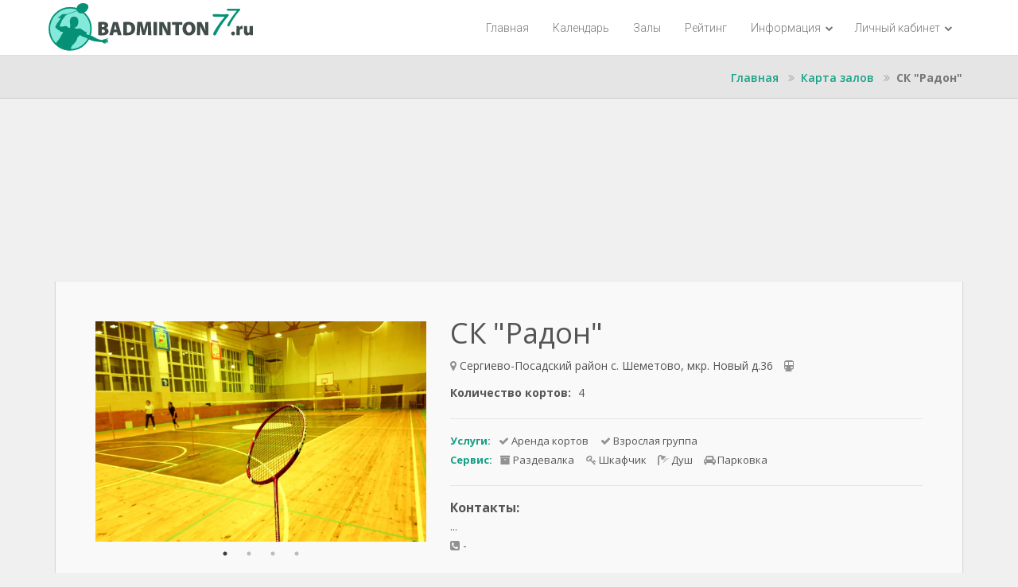

--- FILE ---
content_type: text/html; charset=utf-8
request_url: https://badminton77.ru/map/167/
body_size: 8874
content:

<!DOCTYPE html>
<html>
<head>
    <meta http-equiv="Content-Type" content="text/html; charset=utf-8"/>
    <meta name="viewport" content="width=device-width, initial-scale=1.0">
    <meta name='yandex-verification' content='777a5a1f6004873e'/>
    <meta name="description" content="Турниры по бадминтону, соревнования по бадминтону, турниры по бадминтону в Москве"/>
    <meta name="keywords" content="залы для бадминтона, клубы по бадминтону"/>
    <title>СК &quot;Радон&quot; | Залы для бадминтона - Badminton77.ru</title>
    
    <meta property="og:title" content="СК &quot;Радон&quot; | Залы для бадминтона - Badminton77.ru"/>
    <meta property="og:type" content="article"/>
    <meta property="og:url" content="http://badminton77.ru/map/167/"/>
    <meta property="og:image" content="<img src='http://badminton77.ru//media/cache/b5/6c/b56c5af481c0c4ccd44062d2afe6477a.jpg'>"/>
    <meta property="og:description"
          content="СК &quot;Радон&quot; | Залы для бадминтона - Badminton77.ru"/>

    <link rel="shortcut icon" href="/static/b77rox/icons/favicon-96x96.png">
    <link rel="apple-touch-icon" href="/static/b77rox/icons/apple-icon.png">
    <link rel="apple-touch-icon" sizes="72x72" href="/static/b77rox/icons/apple-icon-72x72.png">
    <link rel="apple-touch-icon" sizes="114x114" href="/static/b77rox/icons/apple-icon-114x114.png">
    <link href='https://fonts.googleapis.com/css?family=Open+Sans:300italic,400italic,600italic,700italic,800italic,400,300,600,700,800&amp;subset=latin,latin-ext'
          rel='stylesheet' type='text/css'>
    <link href='https://fonts.googleapis.com/css?family=Roboto:400,100,100italic,300,300italic,400italic,500,500italic,700,700italic,900,900italic'
          rel='stylesheet' type='text/css'>
    <link href="/static/b77rox/css/bootstrap.min.css" rel="stylesheet" type="text/css">
    <link href="/static/b77rox/css/jquery-ui.css" rel="stylesheet" type="text/css">
    <link href="/static/b77rox/css/font-awesome.min.css" rel="stylesheet" type="text/css">
    <link href="/static/b77rox/css/animate.css" rel="stylesheet" type="text/css">
    <link href="/static/b77rox/css/yamm.css" rel="stylesheet" type="text/css">
    <link href="/static/b77rox/css/jquery.bootstrap-touchspin.css" rel="stylesheet" type="text/css">
    <link href="/static/b77rox/css/owl.carousel.css" rel="stylesheet" type="text/css">
    <link href="/static/b77rox/css/owl.theme.css" rel="stylesheet" type="text/css">
    <link href="/static/b77rox/css/owl.transitions.css" rel="stylesheet" type="text/css">
    <link href="/static/b77rox/css/magnific-popup.css" rel="stylesheet" type="text/css">
    <link href="/static/b77rox/css/creative-brands.css" rel="stylesheet" type="text/css">
    <link href="/static/b77rox/css/color-switcher.css" rel="stylesheet" type="text/css">
    <link href="/static/b77rox/css/color.css" rel="stylesheet" type="text/css">
    
    <link href="/static/b77rox/slick.css" rel="stylesheet" type="text/css">
    <link href="/static/b77rox/slick-theme.css" rel="stylesheet" type="text/css">

    <link href="/static/b77rox/css/custom.css?v2.0" rel="stylesheet" type="text/css">
    <link href="/static/b77rox/css/table.css?v2.0" rel="stylesheet" type="text/css">
    <!--[if lt IE 9]>
    <script src="https://oss.maxcdn.com/libs/html5shiv/3.7.0/html5shiv.js"></script>
    <script src="https://oss.maxcdn.com/libs/respond.js/1.3.0/respond.min.js"></script>
    <![endif]-->

</head>
<body class="color-green">
<div id="page-wrapper" class="">

    <header class="navbar yamm navbar-default navbar-static-top">
        <div class="container">
            <div class="navbar-header">
                <a href="/" class="navbar-brand"><img width="270" src="/static/b77rox/image/bad77_logo.svg"
                                                      alt="badminton77"></a>
                <button type="button" class="navbar-toggle" data-toggle="collapse" data-target=".navbar-collapse"><i
                        class="fa fa-bars"></i></button>
            </div>
            <div class="navbar-collapse collapse navbar-right">
                <ul class="nav navbar-nav navbar-main-menu">
                    <li><a href="/">Главная</a></li>
                    <li><a href="/events/">Календарь</a></li>
                    <li><a href="/map/">Залы</a></li>
                    <li><a href="/rating/">Рейтинг</a></li>
                    <li class="dropdown">
                        <a href="#" class="dropdown-toggle" data-toggle="dropdown">Информация <i
                                class="fa fa-chevron-down"></i></a>
                        <ul class="dropdown-menu" role="menu">
                            <li><a href="/page/uchastnikam/">Участникам</a></li>
                            <li><a href="/organizatoram/">Организаторам</a></li>
                            <li><a href="/page/rules/">Правила</a></li>
                            <li><a href="/contacts/">Контакты</a></li>
                        </ul>
                    </li>
                    
                    
                        <li class="dropdown">
                            <a href="#" class="dropdown-toggle" data-toggle="dropdown">Личный кабинет <i
                                    class="fa fa-chevron-down"></i></a>
                            <ul class="dropdown-menu" role="menu">
                                <li><a href="/login/">Войти</a></li>
                                <li><a href="/registration/">Регистрация</a></li>
                            </ul>
                        </li>
                    
                </ul>

            </div>
        </div>
    </header>

    
    <section class="breadcrumb-wrapper">
        <div class="container">
            <ol class="breadcrumb">
                <li><a href="/">Главная</a></li>
                <li><a href="/map/">Карта залов</a></li>
                <li class="active">СК &quot;Радон&quot;</li>
            </ol>
        </div>
    </section>

    <style scoped>
    .banner-web, .banner-mobile {
        display: flex;
        justify-content: center;
    }

    @media (max-width: 460px) {
        #jumbotron-slider-banner, .banner-web {
            display: none !important;
        }

        .jumbotron-banner, .jumbotron-banner .owl-item {
            height: 100px;
        }
    }

    @media (min-width: 461px) {
        #jumbotron-slider-banner-mobile, .banner-mobile {
            display: none !important;
        }
    }

    @media (max-width: 1140px) {
        .jumbotron-banner img {
            width: 100%;
        }
    }

</style>

    <section class="content bg-color-2" id="section-about-us" style="padding: 20px 0;">
        
            <div class="jumbotron jumbotron-banner">
                <div id="jumbotron-slider-banner" class="owl-carousel hidden-control owl-theme">
                    
                        <a href="https://racketspace.ru/contacts/vdnh/?utm_source=badminton77&amp;utm_medium=banner&amp;utm_campaign=space" target="_blank"><img class="item" width="1140" src="/media/banners/4eb/00c/4eb00c1ae1ac11f0813f0242ac1f0003.jpg"/></a>
                    
                        <a href="https://racketspace.ru/schedule/vdnh/badminton/?utm_source=badminton77&amp;utm_medium=organic&amp;utm_campaign=reclama_vdnh&amp;utm_term=-50%" target="_blank"><img class="item" width="1140" src="/media/banners/b86/59c/b8659c44041a11f096115254000059b4.jpeg"/></a>
                    
                </div>
                <div id="jumbotron-slider-banner-mobile" class="owl-carousel hidden-control owl-theme">
                    
                          <a href="https://racketspace.ru/contacts/vdnh/?utm_source=badminton77&amp;utm_medium=banner&amp;utm_campaign=space" target="_blank"><img class="item" width="460" src="/media/banners/4eb/1d0/4eb1d086e1ac11f0813f0242ac1f0003.jpg"/></a>
                    
                          <a href="https://racketspace.ru/schedule/vdnh/badminton/?utm_source=badminton77&amp;utm_medium=organic&amp;utm_campaign=reclama_vdnh&amp;utm_term=-50%" target="_blank"><img class="item" width="460" src="/media/banners/b86/5ee/b865eeec041a11f096115254000059b4.png"/></a>
                    
                </div>
            </div>
        
    </section>



    <section class="content" id="about-content">
        <div class="container">

            <div class="blog-post">
                <div class="blog-post-body" style="position:relative;">
                    
                    <div class="row">
                        <div class="col-md-12">
                            <div class="row">
                                <div class="col-md-5">


                                    <div class="place_photo_slider noselect" style="margin-top: 50px;">
                                        <div class="noselect">
                                            
                                                <img src="/media/cache/b5/6c/b56c5af481c0c4ccd44062d2afe6477a.jpg" class="img-responsive noselect">
                                            
                                        </div>
                                        
                                            <div>
                                                
                                                    <img src="/media/cache/6e/b3/6eb319e82317686fb73e3b51c4a3753e.jpg" class="img-responsive noselect">
                                                
                                            </div>
                                        
                                            <div>
                                                
                                                    <img src="/media/cache/f4/ab/f4abfb680dac03e95019c8078bec943a.jpg" class="img-responsive noselect">
                                                
                                            </div>
                                        
                                            <div>
                                                
                                                    <img src="/media/cache/9c/e4/9ce4f6aeebcf950610ee60908ee0232a.jpg" class="img-responsive noselect">
                                                
                                            </div>
                                        
                                    </div>

                                </div>
                                <div class="col-md-7">
                                    <h1 style="padding-top: 25px;">СК &quot;Радон&quot;</h1>
                                    <div class="description map-description">
                                        <div class="metro map-description">
                                            <div>
                                        <span style="padding-right: 10px;"><i class="fa fa-map-marker"
                                                                              aria-hidden="true"></i> Сергиево-Посадский район с. Шеметово, мкр. Новый д.36</span>
                                                <span><i class="fa fa-subway"
                                                         aria-hidden="true"></i> </span>
                                            </div>
                                        </div>
                                        <div class="metro map-description">
                                            <span class="header-item" style="font-weight: bold;color:#555;">Количество кортов:</span> 4
                                        </div>
                                    </div>
                                
                                    <div class="text map-description blog-post-buttons"
                                         style="padding-bottom: 10px;margin-top: 20px;">
                                        <div class="special-ch">
                                            <ul class="list-inline list-unstyled spec_list">
                                                <li style="font-weight: bold;"><span class="header-item">Услуги:</span>
                                                </li>
                                                
                                                    <li><i class="fa fa-check" aria-hidden="true"></i> Аренда кортов
                                                    </li>
                                                
                                                
                                                    <li><i class="fa fa-check" aria-hidden="true"></i> Взрослая группа
                                                    </li>
                                                
                                            </ul>
                                            <ul class="list-inline list-unstyled spec_list">
                                                <li style="font-weight: bold;"><span class="header-item">Сервис:</span>
                                                </li>
                                                
                                                    <li><i class="fa fa-archive" aria-hidden="true"></i> Раздевалка
                                                    </li>
                                                
                                                    <li><i class="fa fa-key" aria-hidden="true"></i> Шкафчик
                                                    </li>
                                                
                                                    <li><i class="fa fa-shower" aria-hidden="true"></i> Душ
                                                    </li>
                                                
                                                    <li><i class="fa fa-car" aria-hidden="true"></i> Парковка
                                                    </li>
                                                
                                                
                                                
                                            </ul>
                                        </div>
                                    </div>
                                

                                    <div class="metro map-description blog-post-buttons" style="margin-bottom: 0;">
                                        <span style="font-weight: bold;display: block;font-size: 16px;">
                                            Контакты:
                                        </span>

                                        
                                            ...<br>
                                            <i class="fa fa-phone-square" aria-hidden="true"></i> -
                                        
                                    </div>

                                    <div class="metro map-description" style="line-height: 25px;margin-top: 5px;">
                                        
                                    </div>

                                </div>
                            </div>
                        </div>
                    </div>

                </div>
            </div>

            <div class="blog-post">
                <div class="blog-post-body">
                    <h1 style="padding-top: 25px;font-size:20px;font-weight: bold;">
                        Описание
                    </h1>

                    <div class="blog-post-buttons clearfix" style="margin: 20px 0;">
                        
                            <p>Зал на 4 бадминтонных корта с паркетным покрытием и высокими потолками.<br>Есть раздевалка с душем и бесплатная парковка на территории комплекса.<br></p>
                        
                    </div>

                    <h5>Как добраться</h5>
                    <div class="description map-description">
                        <div class="blog-post-buttons">
                            
                                <p>...</p>
                            
                        </div>

                    </div>
                </div>
            </div>

            <div style="margin-left: -15px;">
                <section id="comments">
    <div class="container" style="margin-top: 10px; margin-bottom: 20px;">
        <span style="font-size: 20px; color: #329a80;">Комментарии</span><br/>

        <div style="margin-top: 5px; margin-bottom: 5px; border: 1px solid #D3D3D3; border-radius: 5px; background-color: #DCDCDC; padding: 10px;">

            <!-- Блок отображения цитируемого текста -->
            <div id="quoted-preview" style="display: none;">
                <span>Ответ на комментарий:</span>
                <div style="margin-bottom: 10px;
                            border-left: 4px solid #329a80;
                            padding-left: 10px; font-style: italic;
                            background: #f0f0f0; border-radius: 5px;">
                    <span id="quoted-preview-text"></span>
                    <button type="button" id="cancel-reply" title="Отмена" style="float: right; border: none; background: transparent; color: #000000; cursor: pointer; font-size: 24px; margin-top: -10px;">×</button>
                </div>
            </div>

            <!-- Блок отмены редактирования комментария -->
            <div id="edit-preview" style="display: none;">
                <div style="margin-bottom: 10px;
                            border-left: 4px solid #329a80;
                            padding-left: 10px; font-style: italic;
                            background: #f0f0f0; border-radius: 5px;">
                    <span>Редактирование комментария</span>
                    <button type="button" id="cancel-edit" title="Отмена" style="float: right; border: none; background: transparent; color: #000000; cursor: pointer; font-size: 24px; margin-top: -10px;">×</button>
                </div>
            </div>

            <form id="comment-form" style="position: relative;">
                <div class="comment-field" style="margin-bottom: 10px; border: 1px solid #D3D3D3; border-radius: 5px; height: 100px; background-color: #FFFFFF;">
                    <textarea name="text" class="form-control" placeholder="Ваш комментарий..." style="width: 100%; height: 100%; border: none; padding: 8px; resize: none; border-radius: 5px;" required></textarea>
                </div>

                <input type="hidden" name="content_type" value="11">
                <input type="hidden" name="object_id" value="167">
                <input type="hidden" name="parent_id" id="parent_id" value="">
                <input type="hidden" name="quoted_text" id="quoted_text" value="">
                <input type="hidden" name="edit_comment_id" id="edit_comment_id" value="">

            
                <div style="margin-left: 8px;">
                    Оставлять комментарии могут только <a href="/login/">авторизованные пользователи</a>
                </div>
            
            </form>
        </div>
        <div style="margin-top: 5px; margin-bottom: 5px; border: 1px solid #D3D3D3; border-radius: 5px; background-color: #FFFFFF; padding: 10px;">
            <div id="comments-list"></div>
        </div>
    </div>

</section>

<script>
    // Загрузка списка комментариев

    function loadComments(contentType, objectId, isEvent2, callback = null) {
        const container = document.getElementById("comments-list");

        fetch(`/api/comments/list/?content_type=${contentType}&object_id=${objectId}&is_event2=${isEvent2}`)
            .then(res => {
                if (!res.ok) {
                    throw new Error("Ошибка ответа сервера: " + res.status);
                }
                return res.json();
            })
            .then(data => {
                container.innerHTML = data.comments_html;
                if (typeof callback === "function") {
                    callback();
                }
            })
            .catch(error => {
                console.error("Ошибка загрузки комментариев:", error);
                container.innerHTML = "<p>Ошибка при загрузке комментариев.</p>";
            });
    }

    document.addEventListener("DOMContentLoaded", function () {
        const contentType = "11";
        const objectId = "167";
        const isEvent2 = "";
        loadComments(contentType, objectId, isEvent2);
    });
</script>
<script>
    // Создание и редактирование комментария

    document.addEventListener("DOMContentLoaded", function () {
        const form = document.getElementById("comment-form");
        const contentType = "11";
        const objectId = "167";
        const isEvent2 = "";
        const editCommentIdInput = document.getElementById("edit_comment_id");

        if (!form) return;

        form.addEventListener("submit", function (e) {
            e.preventDefault();

            const formData = new FormData(form);
            const editingId = editCommentIdInput.value;

            const isEditing = editingId !== "";

            const url = isEditing
                ? `/api/comments/edit/${editingId}/`
                : "/api/comments/create/";

            const method = isEditing ? "PUT" : "POST";

            const headers = {
                "X-CSRFToken": "uczlXPUdruGwQ16jucsOMiuX1bmjuRIPx3t5WjCfutTplHGAJGIsrssXCsBrsdFh",
                "X-Requested-With": "XMLHttpRequest"
            };

            let body;

            if (isEditing) {
                headers["Content-Type"] = "application/json";
                body = JSON.stringify({
                    text: formData.get("text")
                });
            } else {
                body = formData;
            }

            fetch(url, {
                method: method,
                headers: headers,
                body: body
            })
            .then(res => {
                if (!res.ok) {
                    throw new Error("Ошибка при сохранении комментария");
                }
                return res.json();
            })
            .then(() => {
                loadComments(contentType, objectId, isEvent2, () => {
                    if (isEditing && editingId) {
                        const updatedComment = document.getElementById(`comment-${editingId}`);
                        if (updatedComment) {
                            updatedComment.scrollIntoView({ behavior: "smooth", block: "center" });
                            const commentBody = updatedComment.querySelector(".comment-body");
                            if (isEvent2) {
                                commentBody.style.backgroundColor = "#cde5f3";
                            } else {
                               commentBody.style.backgroundColor = "#c7eae2";
                            }
                            setTimeout(() => commentBody.style.backgroundColor = "", 2000);
                        }
                    }

                    form.reset();
                    editCommentIdInput.value = "";
                    document.getElementById("edit-preview").style.display = "none";
                });
            })
            .catch(error => {
                console.error("Ошибка:", error);
                alert("Не удалось сохранить комментарий. Попробуйте ещё раз");
            });
        });
    });
</script>

<script>
    // Создание ответа на комментарий

    document.addEventListener("DOMContentLoaded", function () {
        const parentInput = document.getElementById("parent_id");
        const quotedInput = document.getElementById("quoted_text");
        const quotedPreview = document.getElementById("quoted-preview");
        const quotedPreviewText = document.getElementById("quoted-preview-text");
        const cancelReplyBtn = document.getElementById("cancel-reply");
        const commentForm = document.getElementById("comment-form");
        const commentsList = document.getElementById("comments-list");

        // Делегирование: обработка кликов по кнопкам "Ответить"
        commentsList.addEventListener("click", function (e) {
            const replyBtn = e.target.closest(".reply-comment");
            if (!replyBtn) return;

            const commentId = replyBtn.dataset.id;
            const commentElement = document.getElementById(`comment-${commentId}`);
            if (!commentElement) return;

            const commentBody = commentElement.querySelector(".comment-body");
            if (!commentBody) return;

            const quotedText = commentBody.innerText.trim();

            // Установка значений в скрытые поля
            parentInput.value = commentId;
            quotedInput.value = quotedText;

            // Отображение цитаты
            quotedPreviewText.textContent = quotedText;
            quotedPreview.style.display = "block";

            // Прокрутка и фокус
            const textarea = commentForm.querySelector("textarea[name='text']");
            textarea.focus();
            document.getElementById("comments").scrollIntoView({ behavior: "smooth" });
        });

        // Кнопка "Отмена"
        cancelReplyBtn.addEventListener("click", function () {
            parentInput.value = "";
            quotedInput.value = "";
            quotedPreviewText.textContent = "";
            quotedPreview.style.display = "none";
        });

        // Очистка после отправки
        commentForm.addEventListener("submit", function () {
            quotedPreview.style.display = "none";
            quotedPreviewText.textContent = "";
            parentInput.value = "";
            quotedInput.value = "";
        });
    });
</script>
<script>
    // Редактирование комментария

    document.addEventListener("DOMContentLoaded", function () {
        const commentForm = document.getElementById("comment-form");
        const editCommentIdInput = document.getElementById("edit_comment_id");
        const textarea = commentForm.querySelector("textarea[name='text']");
        const commentsList = document.getElementById("comments-list");
        const editPreview = document.getElementById("edit-preview");
        const cancelEditBtn = document.getElementById("cancel-edit");

        // Обработка кнопки "Редактировать"
        commentsList.addEventListener("click", function (e) {
            const editBtn = e.target.closest(".edit-comment");
            if (!editBtn) return;

            const commentId = editBtn.dataset.id;
            const commentElement = document.getElementById(`comment-${commentId}`);
            if (!commentElement) return;

            const commentBody = commentElement.querySelector(".comment-body");
            const commentText = commentBody?.innerText?.trim().split("\n").slice(1).join("\n") || "";

            editPreview.style.display = "block";

            // Заполняем форму
            textarea.value = commentText;
            editCommentIdInput.value = commentId;

            // Прокрутка и фокус
            textarea.focus();
            document.getElementById("comments").scrollIntoView({ behavior: "smooth" });
        });

        // Кнопка "Отмена"
        cancelEditBtn.addEventListener("click", function () {
            textarea.value = "";
            editCommentIdInput.value = "";
            editPreview.style.display = "none";
        });
    });
</script>
<script>
    // Удаление комментария

    document.addEventListener("DOMContentLoaded", function () {
        const commentsList = document.getElementById("comments-list");
        const contentType = "11";
        const objectId = "167";
        const isEvent2 = "";

        commentsList.addEventListener("click", function (e) {
            const deleteBtn = e.target.closest(".delete-comment");
            if (!deleteBtn) return;

            const commentId = deleteBtn.dataset.id;
            if (!commentId) return;

            const confirmed = confirm("Вы действительно хотите удалить этот комментарий?");
            if (!confirmed) return;

            fetch(`/api/comments/delete/${commentId}/`, {
                method: "DELETE",
                headers: {
                    "X-CSRFToken": "uczlXPUdruGwQ16jucsOMiuX1bmjuRIPx3t5WjCfutTplHGAJGIsrssXCsBrsdFh",
                    "X-Requested-With": "XMLHttpRequest"
                }
            })
            .then(res => {
                if (!res.ok) {
                    throw new Error("Ошибка при удалении комментария");
                }
                return res.json();
            })
            .then(() => {
                loadComments(contentType, objectId, isEvent2);
            })
            .catch(error => {
                console.error("Ошибка:", error);
                alert("Не удалось удалить комментарий. Попробуйте ещё раз");
            });
        });
    });
</script>
<script>
    // функция отправки лайка

    function sendVote(commentId, voteValue) {
        fetch(`/api/comments/vote/${commentId}/`, {
            method: 'POST',
            headers: {
                'Content-Type': 'application/json',
                'X-CSRFToken': "uczlXPUdruGwQ16jucsOMiuX1bmjuRIPx3t5WjCfutTplHGAJGIsrssXCsBrsdFh",
            },
            body: JSON.stringify({ vote: voteValue })
        })
        .then(response => response.json())
        .then(data => {
            updateVoteUI(commentId, data.likes, data.dislikes, data.vote);
        })
        .catch(error => console.error('Ошибка при голосовании:', error));
    }

    // обновление лайков

    function updateVoteUI(commentId, likes, dislikes, voteValue) {
        document.getElementById(`likes-count-${commentId}`).textContent = likes;
        document.getElementById(`dislikes-count-${commentId}`).textContent = dislikes;

        const likeButton = document.querySelector(`#comment-${commentId} .like-button i`);
        const dislikeButton = document.querySelector(`#comment-${commentId} .dislike-button i`);

        // Сброс всех иконок
        likeButton.className = 'fa fa-thumbs-o-up';
        dislikeButton.className = 'fa fa-thumbs-o-down';

        // Выделить активную иконку
        if (voteValue === 1) {
            likeButton.className = 'fa fa-thumbs-up';
        } else if (voteValue === -1) {
            dislikeButton.className = 'fa fa-thumbs-down';
        }
    }
</script>
<script type="module" src="https://unpkg.com/emoji-picker-element@^1.0.0/picker.js"></script>

<script>
    // Добавление смайликов в комментарий

    document.addEventListener('DOMContentLoaded', function () {
        const emojiButton = document.getElementById('emoji-button');
        const emojiModal = document.getElementById('emoji-modal');
        const emojiPicker = document.getElementById('emoji-picker');
        const textarea = document.querySelector('#comment-form textarea[name="text"]');

        // Показать/скрыть модальное окно
        emojiButton.addEventListener('click', function (event) {
            event.stopPropagation(); // Предотвратить закрытие при клике на кнопку
            emojiModal.style.display = emojiModal.style.display === 'none' ? 'flex' : 'none';
        });

        // Добавить эмодзи в текстовое поле
        emojiPicker.addEventListener('emoji-click', function (event) {
            const emoji = event.detail.unicode;
            const currentText = textarea.value;
            const cursorPosition = textarea.selectionStart;
            const newText = currentText.slice(0, cursorPosition) + emoji + currentText.slice(cursorPosition);
            textarea.value = newText;
            textarea.focus();
            textarea.selectionStart = textarea.selectionEnd = cursorPosition + emoji.length;
            //emojiModal.style.display = 'none'; // Скрыть после выбора
        });

        // Скрыть модальное окно при клике вне пикера
        document.addEventListener('click', function (event) {
            if (!emojiPicker.contains(event.target) && event.target !== emojiButton) {
                emojiModal.style.display = 'none';
            }
        });
    });
</script>
<style>
    /* Стили для модального окна эмодзи */
    #emoji-modal {
        position: absolute;
        top: 100%;
        left: 0;
        z-index: 1000;
        display: none;
    }
    emoji-picker {
        position: relative;
        max-width: 350px;
        width: 100%;
        background-color: #fff;
        border: 1px solid #D3D3D3;
        border-radius: 5px;
        box-shadow: 0 4px 8px rgba(0, 0, 0, 0.2);
        padding: 10px;
        --emoji-size: 1.8rem;
    }
</style>

            </div>

            <div class="blog-post">
                <div class="blog-post-body" style="padding-top: 30px;">
                     <div id="map" style="width: 100%; height: 500px;"></div>
                </div>
            </div>
            <div class="row">
                <div class="col-xs-12" style="font-size: 13px;color: #555;">
                    Хотите обновить информацию или добавить новый зал, нажмите <a
                        href="/page/hall/">сюда</a>
                </div>
            </div>
        </div>
    </section>


    <footer style="padding: 50px 0 10px 0;">
        <div class="container">
            <div class="row">
                <div class="col-md-12 text-center">
                    <ul class="list-inline list-unstyled">
                        <li><a href="/events/">Календарь</a></li>
                        <li><a href="/map/">Залы</a></li>
                        <li><a href="/rating/">Рейтинг</a></li>
                        <li><a href="/organizatoram/">Организаторам</a></li>
                        <li><a href="/page/uchastnikam/">Участникам</a></li>
                        <li><a href="/stars/">Тренировки Stars</a></li>
                        <li><a href="/contacts/">Контакты</a></li>
                    </ul>
                </div>
            </div>
            <div class="row">
                <div class="col-md-12 text-center" style="margin-top: 20px;">
                    <a href="http://xbadm.ru" target="_blank"><img src="/static/b77rox/image/KBCG-logo.jpg" width="135"></a>
                </div>
            </div>
        </div>
    </footer>

</div>

<script src="/static/b77rox/js/jquery.min.js"></script>
<script src="/static/b77rox/js/jquery-ui.js"></script>
<script src="https://api-maps.yandex.ru/2.1/?apikey=a587aba5-4bd6-43ab-bc23-ada7e4566dc1&lang=ru_RU"></script>
<script src="/static/b77rox/js/bootstrap.min.js"></script>
<script src="/static/b77rox/js/waypoints.min.js"></script>
<script src="/static/b77rox/js/owl.carousel.js"></script>
<script src="/static/b77rox/js/isotope.pkgd.min.js"></script>
<script src="/static/b77rox/js/jquery.magnific-popup.min.js"></script>
<script src="/static/b77rox/js/creative-brands.js"></script>
<script src="/static/b77rox/js/color-switcher.js"></script>
<script src="/static/b77rox/js/jquery.countTo.js"></script>
<script src="/static/b77rox/js/jquery.countdown.js"></script>
<script src="/static/b77rox/js/jquery.floatThead.min.js"></script>
<script src="/static/b77rox/js/jquery.BlackAndWhite.min.js"></script>
<script src="/static/b77rox/js/fontawesome.js"></script>


    <script src="/static/b77rox/slick.min.js"></script>
    <script>
        $(document).ready(function () {
            $('.place_photo_slider').slick({
                dots: true,
                speed: 500,
                cssEase: 'linear',
                arrows: false,
                responsive: [
                    {
                        breakpoint: 991,
                        settings: {
                            slidesToShow: 1,
                            centerMode: true,
                            infinite: true
                        }
                    }
                ]
            });

            var myMap;

        ymaps.ready(init);

        function init() {
            myMap = new ymaps.Map('map', {
                center: [55.76, 37.64],
                zoom: 10
            }, {
                maxZoom: 13
            });
            //myMap.behaviors.disable('scrollZoom');

            let place_icon;

            ''
                place_icon = 'False' === "True" ? "shuttlecock_map_sun.png": "shuttlecock_map_white.png";
            ''
            
            const pl = new ymaps.Placemark(['56.51975955953658', '38.087479301555234'], {
                balloonContentHeader: 'СК &quot;Радон&quot;' +
                    '<span class="placemark_description">Сергиево-Посадский район с. Шеметово, мкр. Новый д.36</span>',
                hintContent: 'СК &quot;Радон&quot;'
            }, {
                iconLayout: 'default#image',
                iconImageHref: `/static/b77rox/image/${place_icon}`,
                iconImageSize: [25, 40],
            });
            myMap.geoObjects.add(pl);


            myMap.setBounds(myMap.geoObjects.getBounds(),{
                checkZoomRange: true
            });
        }
        });
    </script>

<script src="/static/b77rox/js/custom.js?v1.9.8"></script>

    <!-- Yandex.Metrika counter -->
    <script type="text/javascript">(function (d, w, c) {
        (w[c] = w[c] || []).push(function () {
            try {
                w.yaCounter31570018 = new Ya.Metrika({
                    id: 31570018,
                    webvisor: true,
                    clickmap: true,
                    trackLinks: true,
                    accurateTrackBounce: true
                });
            } catch (e) {
            }
        });
        var n = d.getElementsByTagName("script")[0], s = d.createElement("script"), f = function () {
            n.parentNode.insertBefore(s, n);
        };
        s.type = "text/javascript";
        s.async = true;
        s.src = (d.location.protocol == "https:" ? "https:" : "http:") + "//mc.yandex.ru/metrika/watch.js";
        if (w.opera == "[object Opera]") {
            d.addEventListener("DOMContentLoaded", f, false);
        } else {
            f();
        }
    })(document, window, "yandex_metrika_callbacks");</script>
    <noscript>
        <div><img src="//mc.yandex.ru/watch/31570018" style="position:absolute; left:-9999px;" alt=""/></div>
    </noscript><!-- /Yandex.Metrika counter -->
    <!--LiveInternet counter-->
    <script type="text/javascript"><!--
    document.write("<a href='//www.liveinternet.ru/click' " +
        "target=_blank><img src='//counter.yadro.ru/hit?t15.14;r" +
        escape(document.referrer) + ((typeof (screen) == "undefined") ? "" :
            ";s" + screen.width + "" + screen.height + "" + (screen.colorDepth ?
                screen.colorDepth : screen.pixelDepth)) + ";u" + escape(document.URL) +
        ";" + Math.random() +
        "' alt='' title='LiveInternet: показано число просмотров за 24" +
        " часа, посетителей за 24 часа и за сегодня' " +
        "border='0' width='1' height='1'><\/a>")
    //--></script><!--/LiveInternet-->

</body>
</html>

--- FILE ---
content_type: text/css
request_url: https://badminton77.ru/static/b77rox/css/custom.css?v2.0
body_size: 17981
content:
html, body {
    margin: 0;
    padding: 0;
    height: 100%;
}

.input-group .form-control {
    height: 40px;
    border-radius: 4px 0 0 4px;
}

body {
    font-family: 'Open Sans', sans-serif;
    background-color: #F0F0F0;
}

#page-wrapper {
    background-color: #FFFFFF;
    height: 100%;
}

.page-boxed {
    width: auto;
    margin: 0 auto;
    box-shadow: 0 0 5px 2px rgba(0, 0, 0, 0.1);
}

@media (min-width: 992px) {
    .page-boxed {
        width: 1000px;
    }
}

@media (min-width: 1200px) {
    .page-boxed {
        width: 1200px;
    }
}

a,
a:focus,
a:hover,
button,
button:focus,
button:hover,
button:active {
    outline: 0 none;
    text-decoration: none;
}

p {
    margin: 0 0 20px;
}

h1,
h2,
h3,
h4,
h5,
h6 {
    font-family: 'Open Sans', sans-serif;
    color: #555555;
}

/* TYPOGRAPHY */

ul.list-large li {
    font-size: 18px;
    line-height: 36px;
}

.text-lg {
    font-size: 20px;
}

.text-success {
    color: #2ECC71;
}

.text-info {
    color: #3498DB;
}

.text-danger {
    color: #C0392B;
}

.text-warning {
    color: #E67E22;
}

.dl-horizontal dt {
    width: 250px;
}

.dl-horizontal dd {
    margin-left: 270px;
}

.dl-horizontal dt,
.dl-horizontal dd {
    margin-bottom: 10px;
}

/* BUTTONS */

.btn:focus,
.btn:active:focus,
.btn.active:focus {
    outline: 0 none;
    outline-offset: 0;
}

.btn {
    border: 1px solid rgba(0, 0, 0, 0.125);
    border-bottom-width: 2px;
    text-transform: uppercase;
    font-size: 12px;
    font-weight: bold;
    padding: 8px 12px 7px;
}

.btn:active,
.btn.active {
    box-shadow: 0 2px 3px 1px rgba(0, 0, 0, 0.2) inset;
}

.btn i {
    margin-right: 8px;
}

.btn-default,
.alert-default {
    background-color: #F0F0F0;
    color: #555555;
}

.btn-default:hover,
.btn-default:focus,
.btn-default.active {
    background-color: #E0E0E0;
    border-color: #E0E0E0;
}

.btn-default:active,
.btn-default.active {
    box-shadow: 0 2px 1px 1px rgba(0, 0, 0, 0.05) inset;
}

body a.btn-default,
body a.btn-default:hover,
body a.btn-default:focus,
body button.btn-default,
body button.btn-default:hover,
body button.btn-default:focus,
body .btn-group label.btn-default,
body .btn-group label.btn-default:hover,
body .btn-group label.btn-default:focus {
    color: #555555;
}

body a.btn-primary,
body a.btn-primary:hover,
body a.btn-primary:focus,
body button.btn-primary,
body button.btn-primary:hover,
body button.btn-primary:focus,
body a.btn-danger,
body a.btn-danger:hover,
body a.btn-danger:focus,
body button.btn-danger,
body button.btn-danger:hover,
body button.btn-danger:focus,
body a.btn-info,
body a.btn-info:hover,
body a.btn-info:focus,
body button.btn-info,
body button.btn-info:hover,
body button.btn-info:focus,
body a.btn-success,
body a.btn-success:hover,
body a.btn-success:focus,
body button.btn-success,
body button.btn-success:hover,
body button.btn-success:focus,
body a.btn-warning,
body a.btn-warning:hover,
body a.btn-warning:focus,
body button.btn-warning,
body button.btn-warning:hover,
body button.btn-warning:focus {
    color: #FFFFFF;
}

.btn-danger,
.alert-danger,
.label-danger,
.panel-danger > .panel-heading {
    background-color: #C0392B;
}

.btn-danger:hover,
.btn-danger:focus,
.btn-danger.active {
    background-color: #A3271A;
    border-color: #A3271A;
}

.btn-info,
.alert-info,
.label-info,
.panel-info > .panel-heading {
    background-color: #3498DB;
}

.btn-info:hover,
.btn-info:focus,
.btn-info.active {
    background-color: #2280BF;
    border-color: #2280BF;
}

.btn-warning,
.alert-warning,
.label-warning,
.panel-warning > .panel-heading {
    background-color: #E67E22;
}

.btn-warning:hover,
.btn-warning:focus,
.btn-warning.active {
    background-color: #D67118;
    border-color: #D67118;
}

.btn-success,
.alert-success,
.label-success,
.panel-success > .panel-heading {
    background-color: #2ECC71;
}

.label-success.label-online{
    background-color: #039175;
}

.btn-success:hover,
.btn-success:focus,
.btn-success.active {
    background-color: #18BA5D;
    border-color: #18BA5D;
}

.btn-inverse {
    background-color: transparent;
    border-color: #FFFFFF;
    color: #FFFFFF;
    border-width: 2px;
}

.btn-inverse:hover,
.btn-inverse:focus {
    background-color: #FFFFFF;
}

.btn-xs {
    font-size: 10px;
    padding: 6px 8px 5px;
}

.btn-sm {
    font-size: 11px;
    padding: 6px 9px 5px;
}

.btn-lg {
    font-size: 14px;
    padding: 11px 16px 10px;
}

/* ALERTS AND LABELS */

.alert {
    border: 0;
    border-radius: 2px;
    color: #FFFFFF;
}

.alert .close {
    color: #000;
    font-size: 30px;
    position: relative;
    top: -5px;
}

.label-default {
    background-color: #BBBBBB;
}

.label-event {
    background-color: #0066A0;
    font-weight: 100;
}

/* VERTICAL NAV */

.nav.vertical-nav li {
    border-bottom: 1px solid #E5E5E5;
}

.nav.vertical-nav li:last-child {
    border-bottom: 0;
}

.nav.vertical-nav li a {
    color: #555555;
    font-weight: 400;
    padding: 6px 0;
    transition-duration: 0.4s;
}

.nav.vertical-nav li a:hover,
.nav.vertical-nav li a:focus {
    background-color: transparent;
}

.nav.vertical-nav li a i {
    margin-right: 8px;
}

.nav.vertical-nav li a .badge {
    float: right;
}

/* POPOVER */

.popover {
    padding: 0;
    border-radius: 3px;
    border-top-width: 0;
    z-index: 1020;
}

.popover-title {
    color: #FFFFFF;
    border: 0;
    border-radius: 2px 2px 0 0;
    font-weight: 700;
}

/* TABS */

.nav-tabs {
    border-bottom: 0;
}

.nav-tabs > li > a {
    border: 0;
    border-radius: 0;
    margin-right: 0;
    background-color: #E0E0E0;
    color: #555555;
    padding: 12px 18px;
    font-weight: 700;
}

.nav-tabs > li > a:hover {
    background-color: #D0D0D0;
    color: #555555;
}

.nav-tabs > li.active > a,
.nav-tabs > li.active > a:hover,
.nav-tabs > li.active > a:focus {
    border: 0;
    color: #FFFFFF;
    cursor: default;
    padding: 14px 18px;
    margin-top: -4px;
}

.tab-content {
    background-color: #F9F9F9;
    box-shadow: 0 1px 1px 0 rgba(0, 0, 0, 0.2);
    padding: 20px;
    margin-bottom: 50px;
}

.tab-content a {
    display: inline;
    word-wrap: break-word;
}

.tab-content .tab-pane {
    min-height: 50px;
    padding-top: 100px;
    margin-top: -100px;
}

/* PANELS */

.panel {
    background-color: #F9F9F9;
    box-shadow: 0 1px 1px 0 rgba(0, 0, 0, 0.2);
    border: 0;
    border-radius: 0;
    margin-bottom: 20px;
}

.panel-heading {
    border-radius: 0;
    padding: 12px 15px;
}

.panel-default > .panel-heading {
    background-color: #E5E5E5;
    color: #555555;
    border-color: rgba(0, 0, 0, 0.1);
}

.panel-primary > .panel-heading,
.panel-success > .panel-heading,
.panel-info > .panel-heading,
.panel-warning > .panel-heading,
.panel-danger > .panel-heading {
    color: #FFFFFF;
    border-color: rgba(0, 0, 0, 0.1);
}

.panel-primary > .panel-heading .panel-title > a,
.panel-success > .panel-heading .panel-title > a,
.panel-info > .panel-heading .panel-title > a,
.panel-warning > .panel-heading .panel-title > a,
.panel-danger > .panel-heading .panel-title > a {
    color: #FFFFFF;
}

.panel-group .panel-heading + .panel-collapse > .panel-body {
    border-top: 0;
}

/* COLLAPSE */

.panel-title > a {
    color: #FFFFFF;
    display: block;
    cursor: pointer;
}

.panel-title > a > i {
    margin-right: 8px;
}

body .panel-default .panel-title > a,
body .panel-default .panel-title > a:after {
    color: #555555;
}

.panel-title a:after {
    display: inline-block;
    font-family: FontAwesome;
    font-style: normal;
    font-weight: normal;
    line-height: 1;
    content: "\f068";
    color: #FFFFFF;
    float: right;
    margin: 2px 0 0;
}

.panel-title a.collapsed:after {
    content: "\f067";
}

.panel-group .panel {
    border-radius: 0;
}

.panel-group .panel + .panel {
    margin-top: 10px;
}

/* FORM CONTROL */

.form-block {
    margin-bottom: 20px;
}

.form-control {
    border: 1px solid #D5D5D5;
    border-bottom-width: 2px;
    box-shadow: 0 0 1px 0 rgba(0, 0, 0, 0.1) inset;
    color: #555555;
    border-radius: 0;
}

.form-control:focus {
    outline: none;
    box-shadow: 0 0 2px 1px rgba(0, 0, 0, 0.08) inset;
    border-color: #B5B5B5;
}

.form-control:focus::-webkit-input-placeholder {
    color: transparent;
}

.form-control:focus:-moz-placeholder {
    color: transparent;
}

/* FF 4-18 */
.form-control:focus::-moz-placeholder {
    color: transparent;
}

/* FF 19+ */

textarea.form-control {
    height: 180px;
    resize: vertical;
}

form .row:last-child .form-group {
    margin-bottom: 0;
}

form label span {
    color: #E74C3C;
    margin-left: 5px;
}

form span.form-info {
    color: #555555;
    margin-left: 15px;
    font-weight: bold;
    position: relative;
    top: 11px;
}

form .pull-left span.form-info {
    margin-left: 0;
}

form span.required {
    color: #E74C3C;
    margin-right: 5px;
}

.input-group .btn {
    padding: 9px 13px 8px;
    font-size: 14px;
    margin: 0;
}

.input-group-btn:last-child > .btn,
.input-group-btn:last-child > .btn-group {
    margin-left: 0;
}

.input-group-btn .btn i {
    margin-right: 0;
}

.input-group-addon {
    border-radius: 0;
    border-bottom-width: 2px;
    color: #888888;
    font-size: 20px;
    border-color: #D5D5D5;
}

.form-group.nospace {
    margin: 0;
}

.form-horizontal .control-label,
.form-horizontal .radio,
.form-horizontal .checkbox,
.form-horizontal .radio-inline,
.form-horizontal .checkbox-inline {
    padding-top: 12px;
}

/* IMAGE OVERLAY */

.overlay-wrapper {
    position: relative;
}

.overlay-wrapper .overlay {
    margin: 2px;
    bottom: 0;
    left: 0;
    opacity: 0;
    overflow: hidden;
    position: absolute;
    right: 0;
    top: 0;
    text-align: center;
    transition-duration: 0.5s;
}

.overlay-wrapper .overlay a {
    font-size: 30px;
    color: #FFFFFF;
    position: absolute;
    left: 50%;
    top: 50%;
    margin-left: -15px;
    margin-top: -18px;
}

.overlay-wrapper .overlay a:hover {
    color: #FFFFFF;
}

.overlay-wrapper .overlay .overlay-title {
    font-size: 16px;
    font-weight: bold;
    color: #FFFFFF;
    position: relative;
    top: 20px;
}

.overlay-wrapper:hover .overlay {
    opacity: 1;
}

/* OWL CAROUSEL */

.owl-pagination {
    text-align: center;
    margin-top: 5px;
}

.owl-theme .owl-controls {
    margin-top: 0;
}

.owl-theme .owl-controls .owl-page span,
.owl-theme .owl-controls .owl-page.active span {
    background-color: #CCCCCC;
    border-radius: 50%;
    display: block;
    margin: 0 5px 0 0;
    opacity: 1;
    width: 16px;
    height: 16px;
}

.owl-theme .owl-controls .owl-page:last-child span {
    margin-right: 0;
}

body .owl-theme .owl-controls .owl-buttons div {
    position: absolute;
    top: 0;
    bottom: 15px;
    margin: auto;
    width: 44px;
    height: 46px;
    font-size: 29px;
    border-radius: 50%;
    background-color: #FFFFFF;
    opacity: 1;
    border: 1px solid rgba(0, 0, 0, 0.1);
    padding: 0;
    transition-duration: 0.3s;
}

body .owl-theme .owl-controls .owl-buttons div:hover {
    color: #FFFFFF;
}

.owl-theme .owl-controls .owl-buttons div.owl-prev {
    left: -80px;
}

.owl-theme .owl-controls .owl-buttons div.owl-prev i {
    margin-right: 3px;
}

.owl-theme .owl-controls .owl-buttons div.owl-next {
    right: -80px;
}

.owl-theme .owl-controls .owl-buttons div.owl-next i {
    margin-left: 3px;
}

.hidden-control.owl-theme .owl-controls .owl-buttons div {
    opacity: 0;
    transition-duration: 0s;
}

.hidden-control.owl-theme .owl-controls .owl-buttons div.owl-prev {
    left: 10px;
    color: #FFFFFF;
}

.hidden-control.owl-theme .owl-controls .owl-buttons div.owl-next {
    right: 10px;
    color: #FFFFFF;
}

/* ISOTOPE */

.isotope-filter {
    background-color: #F9F9F9;
    box-shadow: 0 1px 1px 1px rgba(0, 0, 0, 0.1);
    margin: 0 0 50px;
    padding: 20px;
}

.isotope-filter ul {
    margin: 0;
}

.isotope-filter ul li {
    line-height: 60px;
}

/* CREATIVE BRANDS */

.brands.main {
    margin: 0;
}

.brands > li {
    margin-bottom: 0;
}

.brands.main li a {
    color: #FFFFFF;
    transition-duration: 0.2s;
}

body .brands.main li a:hover {
    background-color: #AAAAAA;
}

.brands > li > a:hover {
    color: #FFFFFF;
}

/*------------------------------
	HEADER
------------------------------*/

.top-header {
    background-color: #F0F0F0;
    border-bottom: 1px solid #DDDDDD;
    padding: 12px 0;
    height: 50px;
}

.top-header .header-item {
    display: inline-block;
    margin-right: 20px;
    font-size: 12px;
    padding-top: 4px;
}

.top-header .header-item:last-child {
    margin-right: 0;
}

.top-header .header-item i {
    margin-right: 7px;
}

.top-header .brands {
    display: inline-block;
    margin-right: 20px;
    position: relative;
    top: -2px;
}

.navbar {
    border-bottom: 1px solid #DDDDDD;
    background-color: #FFFFFF;
    margin: 0;
    height: 70px;
}

.navbar-offset {
    box-shadow: 0 1px 5px 0px rgba(0, 0, 0, 0.05);
}

.navbar-default .navbar-brand {
    padding: 0;
    font-size: 35px;
    font-weight: 600;
    color: #555555;
}

.navbar-default .navbar-nav > li > a {
    padding-bottom: 25px;
    padding-top: 25px;
    color: #777777;
    font-weight: 300;
    font-family: 'Roboto', sans-serif;
}

.navbar-default .navbar-nav > li > a > i {
    font-size: 10px;
    position: relative;
    top: -1px;
    left: 3px;
}

.navbar-default .navbar-nav > li > a:hover,
.navbar-default .navbar-nav > li > a:focus {
    color: #333333;
}

.navbar-default .navbar-nav > .active > a,
.navbar-default .navbar-nav > .active > a:hover,
.navbar-default .navbar-nav > .active > a:focus,
.navbar-default .navbar-nav > .open > a,
.navbar-default .navbar-nav > .open > a:hover,
.navbar-default .navbar-nav > .open > a:focus {
    color: #FFFFFF;
}

/* DROPDOWN */

.navbar-nav > li > .dropdown-menu {
    background-color: #FFFFFF;
    border: 0;
    border-bottom: 3px solid #16A085;
    border-radius: 0;
    box-shadow: 0 2px 6px rgba(0, 0, 0, 0.2);
    margin: 0;
    padding: 0;
    min-width: 260px;
}

.navbar-nav .dropdown-menu > li {
    border-bottom: 1px solid #E5E5E5;
}

.navbar-nav .dropdown-menu > li:last-child {
    border-bottom: 0;
}

.navbar-nav .dropdown-menu > li > a {
    color: #555555;
    font-weight: 400;
    padding: 10px 15px;
    transition: 0.3s ease-in-out 0s;
    background-color: #FFFFFF;
    position: relative;
}

.navbar-nav .dropdown-menu > li > a i {
    margin-right: 8px;
}

.navbar-nav .dropdown-menu > li > a span {
    margin-left: 4px;
    position: absolute;
    right: 10px;
    padding: 4px 6px;
}

.navbar-nav .dropdown-menu > li > a:hover {
    background-color: #E5E5E5;
    color: #333333;
    padding-left: 20px;
}

/* WIDE MENU */

.yamm-content {
    padding: 20px;
}

.yamm-content h3 {
    margin: 0 0 20px;
}

.yamm-content p {
    margin: 0;
    line-height: 24px;
}

.yamm-content img {
    margin-bottom: 20px;
}

.yamm-content ul li a:hover {
    background-color: transparent;
}

/* NAVBAR SHOPPING CART */

.navbar-default .navbar-nav > li.shopping-cart-toggle > a,
.navbar-default .navbar-nav > li.shopping-cart-toggle.open > a,
.navbar-default .navbar-nav > li.shopping-cart-toggle.open > a:hover,
.navbar-default .navbar-nav > li.shopping-cart-toggle.open > a:focus {
    padding: 16px 0 0;
    background-color: transparent;
}

.navbar-default .navbar-nav > li.search-form-toggle > a,
.navbar-default .navbar-nav > li.search-form-toggle.open > a,
.navbar-default .navbar-nav > li.search-form-toggle.open > a:hover,
.navbar-default .navbar-nav > li.search-form-toggle.open > a:focus {
    padding: 16px 15px 0;
    background-color: transparent;
}

.navbar-default .navbar-nav > li.shopping-cart-toggle > a > i,
.navbar-default .navbar-nav > li.search-form-toggle > a > i {
    font-size: 22px;
    background-color: #F0F0F0;
    color: #AAAAAA;
    padding: 8px;
    border-radius: 4px;
}

.navbar-default .navbar-nav > li.shopping-cart-toggle.open > a > i,
.navbar-default .navbar-nav > li.search-form-toggle.open > a > i {
    border-radius: 4px 4px 0 0;
}

.shopping-cart-counter {
    position: absolute;
    background-color: #C0392B;
    padding: 0 6px 1px;
    color: #FFFFFF;
    font-size: 11px;
    font-weight: bold;
    border-radius: 4px;
    right: -10px;
    top: 5px;
}

.navbar-nav > li > .dropdown-menu.navbar-shopping-cart,
.navbar-nav > li > .dropdown-menu.navbar-search-form {
    background-color: #F0F0F0;
    padding: 0;
    box-shadow: 0 1px 1px 0 rgba(0, 0, 0, 0.1);
    right: -3px;
    border: 0;
    margin-top: -1px;
    width: 400px;
    font-size: 13px;
    color: #777777;
}

.navbar-nav > li > .dropdown-menu.navbar-shopping-cart li {
    padding: 0 0 7px;
}

.navbar-nav > li > .dropdown-menu.navbar-shopping-cart li:hover {
    background-color: #F9F9F9;
}

.navbar-nav > li > .dropdown-menu.navbar-shopping-cart li:last-child {
    padding: 0 10px;
    background-color: #FFFFFF;
}

.navbar-nav > li > .dropdown-menu.navbar-shopping-cart a.delete {
    position: relative;
    top: 9px;
    left: 10px;
    color: #444;
}

.navbar-nav > li > .dropdown-menu.navbar-shopping-cart a h3 {
    font-size: 13px;
    margin: 12px 0 0;
    color: #777777;
}

.navbar-nav > li > .dropdown-menu.navbar-shopping-cart a:hover h3 {
    text-decoration: underline;
}

.navbar-nav > li > .dropdown-menu.navbar-shopping-cart p {
    margin: 10px 0 0;
}

.navbar-nav > li > .dropdown-menu.navbar-shopping-cart p.price {
    font-weight: bold;
    color: #555555;
    position: relative;
    right: 5px;
}

.navbar-nav > li > .dropdown-menu.navbar-shopping-cart li:last-child p.price {
    right: -1px;
    color: #C0392B;
}

.navbar-nav > li > .dropdown-menu.navbar-shopping-cart li:last-child .btn {
    margin: 10px 0;
    color: #FFFFFF;
}

.navbar-nav > li > .dropdown-menu.navbar-search-form {
    right: 12px;
    padding: 10px;
    width: 300px;
}

/*------------------------------
	JUMBOTRON
------------------------------*/

.jumbotron {
    padding: 0;
    border-bottom: 0;
    margin: 0;
    background-color: transparent;
}

.jumbotron6,
.jumbotron3 {
    background-color: transparent;
    padding: 0;
}

.jumbotron6 .item,
.jumbotron3 .item {
    height: 450px;
    background-size: 100%;
    background-repeat: no-repeat;
}

.jumbotron-banner {
    height: 140px;
    width: auto;
    max-width: 1140px;
    margin: 0 auto;
}

.jumbotron-banner .owl-item {
    display: flex;
    justify-content: center;
    align-items: center;
    height: 140px;
    background-size: 100%;
    background-repeat: no-repeat;
}


.jumbotron6 h2,
.jumbotron5 h2,
.jumbotron3 h2 {
    color: #FFFFFF;
    padding: 7px 14px;
    margin: 70px 30px 40px;
    font-size: 28px;
    text-transform: uppercase;
    font-weight: bold;
    line-height: 40px;
    display: inline-block;
}

.jumbotron6 h3,
.jumbotron5 h3,
.jumbotron3 h3 {
    background-color: rgba(0, 0, 0, 0.6);
    color: #FFFFFF;
    padding: 7px 14px;
    margin: 0 0px 15px;
    font-size: 24px;
    text-transform: uppercase;
    font-weight: bold;
    line-height: 40px;
    display: inline-block;
}

/* JUMBOTRON 1 */

#jumbotron-slider.hidden-control.owl-theme .owl-controls .owl-buttons div,
#jumbotron-eshop-slider.hidden-control.owl-theme .owl-controls .owl-buttons div {
    opacity: 0;
    background-color: transparent;
    color: #FFFFFF;
    transition-duration: 0s;
    border: 0;
    font-size: 60px;
}

#jumbotron-slider-banner.hidden-control.owl-theme .owl-controls .owl-buttons div,
#jumbotron-slider-banner-mobile.hidden-control.owl-theme .owl-controls .owl-buttons div {
    opacity: 1;
    background-color: transparent;
    color: #FFFFFF;
    transition-duration: 0s;
    border: 0;
    font-size: 40px;
}

#jumbotron-slider.hidden-control.owl-theme .owl-controls .owl-buttons div:hover,
#jumbotron-eshop-slider.hidden-control.owl-theme .owl-controls .owl-buttons div:hover {
    background-color: transparent;
}

#jumbotron-slider.owl-carousel .owl-wrapper-outer,
#jumbotron-eshop-slider.owl-carousel .owl-wrapper-outer {
    box-shadow: none;
}

/* JUMBOTRON 2 */

.jumbotron2 {
    padding-top: 50px;
    background-position: center center;
}

.jumbotron2 h2 {
    font-size: 50px;
    text-transform: uppercase;
    color: #FFFFFF;
    font-weight: 700;
    margin: 0;
    text-align: left;
}

.jumbotron2 h2 small {
    font-size: 50px;
    color: #FFFFFF;
    font-weight: 300;
    margin: 30px 0 0;
    display: block;
}

/* JUMBOTRON 3 */

.jumbotron3 {
    border-bottom: 0;
}

#jumbotron-eshop-slider .owl-pagination {
    position: absolute;
    left: 50%;
    width: 300px;
    margin-left: -150px;
    bottom: 20px;
}

.jumbotron3 #slide-1 {
    background-image: url(../image/bg6.jpg);
    background-position: right bottom;
    text-align: center;
}

.jumbotron3 #slide-2 {
    background-image: url(../image/bg7.jpg);
    background-position: right -170px;
}

.jumbotron3 h2 {
    font-size: 80px;
    text-transform: uppercase;
    color: #FFFFFF;
    font-weight: 700;
    margin: 90px 0 40px;
    padding: 20px;
    line-height: 90px;
}

.jumbotron3 #slide-2 h2 {
    font-size: 60px;
    padding: 10px 15px;
}

.jumbotron3 #slide-3 img {
    margin-top: 30px;
}

.jumbotron3 #slide-3 h2 {
    font-size: 60px;
    line-height: 70px;
    padding: 10px 15px;
}

.jumbotron3 h3 {
    margin: 0 0 20px;
}

.eshop-subscribe-text {
    text-transform: uppercase;
    font-size: 22px;
    padding: 4px 0 0;
    margin: 0;
    text-align: right;
}

/* JUMBOTRON 4 */

.jumbotron4 {
    padding: 150px 0;
    background-position: center center;
}

.jumbotron4 h2 {
    color: #FFFFFF;
    font-size: 60px;
    font-weight: 700;
    margin: 0 0 50px;
}

.jumbotron4 .input-group .form-control {
    height: 80px;
    border: 0;
    font-size: 26px;
    padding: 0 20px;
}

.jumbotron4 .input-group .btn {
    font-size: 26px;
    padding: 20px 13px 19px;
    background-color: #444444;
}

.jumbotron4 .input-group .btn:hover,
.jumbotron4 .input-group .btn:focus,
.jumbotron4 .input-group .btn.active {
    border-color: #333333;
    background-color: #333333;
}

/* JUMBOTRON 5 */

.jumbotron5 {
    background-image: url(../image/bg4.jpg);
    padding: 0;
    height: 500px;
    background-position: center center;
    background-size: 100%;
}

/* JUMBOTRON 6 */

/*.jumbotron6{*/
/*height: 300px;*/
/*overflow: hidden;*/
/*}*/

.jumbotron6 h2 {
    background-color: transparent;
    font-size: 40px;
    text-transform: uppercase;
    color: #FFFFFF;
    font-weight: 700;
    margin: 80px 0 30px;
    text-align: left;
    padding: 10px 20px;
}

.jumbotron5 h2 {
    font-size: 60px;
    line-height: 70px;
    padding: 20px;
    margin: 100px 0 30px;
}

.jumbotron6 #slide-3 h3,
.jumbotron5 h3 {
    font-size: 36px;
    margin: 0 0 30px;
}

.jumbotron6 #slide-3 .btn,
.jumbotron5 .btn,
.jumbotron3 .btn {
    font-size: 20px;
    border-radius: 0;
    color: #FFFFFF;
}

body .jumbotron6 #slide-3 .btn:first-child:hover,
body .jumbotron5 .btn:first-child:hover {
    color: #FFFFFF;
}

.jumbotron6 #slide-3 span,
.jumbotron5 span {
    font-size: 20px;
    color: #FFFFFF;
    text-transform: uppercase;
    font-weight: bold;
    position: relative;
    top: 5px;
    margin: 0 10px;
}

/* JUMBOTRON 7 */

.jumbotron7 {
    padding: 0 0 50px;
    border-bottom: 0;
}

.jumbotron7 img.application-image {
    position: relative;
    top: 50px;
    max-height: 522px;
}

.jumbotron7 h2 {
    font-size: 50px;
    line-height: 65px;
    font-weight: bold;
    margin: 50px 0 30px;
    color: #FFFFFF;
}

.jumbotron7 .application-feature {
    margin: 0 0 20px;
}

.jumbotron7 .application-feature img {
    max-width: 64px;
    margin-left: 30px;
}

.jumbotron7 .application-feature h3 {
    font-size: 22px;
    line-height: 28px;
    font-weight: 600;
    color: rgba(0, 0, 0, 0.5);
    margin: 15px 20px 0;
}

.btn-download {
    width: 170px;
    height: 60px;
    display: inline-block;
    margin-top: 20px;
}

.btn-googleplay {
    background-image: url(../image/googleplay.png);
    background-size: 100%;
    margin-right: 10px;
}

.btn-appstore {
    background-image: url(../image/appstore.png);
    background-size: 100%;
}

/*------------------------------
	CONTENT
------------------------------*/

.container2 {
    padding: 0 30px;
}

.container3 {
    padding: 0;
}

.content {
    padding: 40px 0 30px;
}

.content-full {
    text-align: center;
    height: auto !important; /* real browsers */
    height: 100%; /* IE6: treaded as min-height*/
    min-height: 100%; /* real browsers */
}

.content-full header.navbar {
    padding: 13px 25px;
}

.content-separator {
    color: #FFFFFF;
}

.content h2 {
    text-transform: uppercase;
    font-size: 36px;
    margin: 0 0 40px;
}

.content .secondary-headline {
    font-weight: 600;
    font-size: 16px;
    margin: -15px 0 40px;
    color: #888888;
}

.bg-color-2 {
    background-color: #F0F0F0;
}

/* BREADCRUMB */

.breadcrumb-wrapper {
    background-color: #E5E5E5;
    border-bottom: 1px solid #ccc;
    padding: 15px 0;
}

.breadcrumb-wrapper h2 {
    float: left;
    font-size: 24px;
    font-family: 'Roboto';
    margin: 0;
    color: #555555;
}

.breadcrumb-wrapper .breadcrumb {
    float: right;
    margin: 0;
    border-radius: 0;
    background-color: transparent;
    padding: 3px 0 0;
}

.breadcrumb-wrapper .breadcrumb > li {
    font-size: 14px;
    font-weight: 600;
}

.breadcrumb-wrapper .breadcrumb > .active {
    color: #777777;
    font-weight: 700;
}

.breadcrumb-wrapper .breadcrumb > li + li:before {
    color: #AAAAAA;
    content: "\f101";
    padding: 0 8px;
    display: inline-block;
    font-family: FontAwesome;
    font-style: normal;
    font-weight: normal;
    line-height: 1;
}

/* PAGINATION */

.pagination {
    border-radius: 0;
    margin: 0;
    box-shadow: 0 1px 1px 0 rgba(0, 0, 0, 0.1);
}

.pagination > li > a,
.pagination > li > span {
    background-color: #F9F9F9;
    color: #555555;
    padding: 9px 16px;
    font-size: 16px;
    font-weight: bold;
}

.pagination > li i {
    font-size: 14px;
}

.pagination-sm > li > a,
.pagination-sm > li > span {
    padding: 6px 12px;
    font-size: 14px;
}

.pagination-sm > li i {
    font-size: 12px;
}

.pagination-lg > li > a,
.pagination-lg > li > span {
    padding: 12px 20px;
    font-size: 18px;
}

.pagination-lg > li i {
    font-size: 16px;
}

.pagination > li:first-child > a,
.pagination > li:first-child > span,
.pagination > li:last-child > a,
.pagination > li:last-child > span {
    border-radius: 0;
}

.pagination > li > a:hover,
.pagination > li > span:hover {
    background-color: #EEEEEE;
}

body .pagination > li.disabled > span,
body .pagination > li.disabled > span:hover,
body .pagination > li.disabled > span:focus,
body .pagination > li.disabled > a,
body .pagination > li.disabled > a:hover,
body .pagination > li.disabled > a:focus {
    color: #BBBBBB;
    background-color: #F9F9F9;
}

body .pagination > li.active > a,
body .pagination > li.active > span,
body .pagination > li.active > a:hover,
body .pagination > li.active > span:hover,
body .pagination > li.active > a:focus,
body .pagination > li.active > span:focus {
    color: #FFFFFF;
}

/*------------------------------
	CONTENT - SEPARATORS
------------------------------*/

.content-separator h2 {
    font-size: 26px;
    color: #FFFFFF;
    text-align: center;
}

.content-separator p {
    margin: 0;
}

#separator1 p {
    font-size: 18px;
}

#separator1 .btn {
    margin-left: 20px;
    color: #FFFFFF;
}

.content-separator .input-group .btn {
    background-color: #444444;
}

.content-separator .input-group .btn:hover,
.content-separator .input-group .btn:focus,
.content-separator .input-group .btn.active {
    border-color: #333333;
    background-color: #333333;
}

/*------------------------------
	HOME SECTIONS - DEFAULT
------------------------------*/

/* INTRODUCTION */

#section-introduction {
    text-align: center;
}

#section-introduction h2 {
    font-size: 60px;
    line-height: 70px;
    text-transform: uppercase;
    font-weight: 700;
    margin: 0px 0 40px;
}

#section-introduction p {
    font-size: 20px;
    padding: 0 120px;
    color: #777777;
    line-height: 30px;
    margin: 0 0 30px;
}

/* FEATURES */

#section-features {
    padding: 40px 0;
}

#section-features .row > div {
    border-right: 1px solid #D5D5D5;
}

#section-features .row > div:last-child {
    border-right: 0;
}

#section-features .feature {
    text-align: center;
    padding: 15px 0;
}

#section-features .feature i {
    font-size: 40px;
    border: 2px solid #16A085;
    border-radius: 50%;
    width: 90px;
    height: 90px;
    padding-top: 25px;
    transition-duration: 0.4s;
}

#section-features .feature h3 {
    text-transform: uppercase;
    font-size: 20px;
    margin: 20px 0 15px;
}

#section-features .feature p {
    font-size: 13px;
    color: #555;
    margin: 0;
}

body #section-features .feature:hover i {
    color: #FFFFFF;
}

/* ABOUT US */

#section-about-us {
    padding: 0;
}

#section-about-us h2 {
    text-align: left;
    margin: 30px 0 15px;
}

#about-us-slider {
    padding: 50px 0 0;
}

#about-us-slider .owl-wrapper-outer {
    box-shadow: none;
}

#about-us-slider .owl-pagination {
    margin-top: 0;
}

#about-us-slider .carousel-indicators {
    bottom: -25px;
    padding-left: 3px;
}

#about-us-slider .item {
    transition-duration: 1.2s;
}

.text-highlight {
    background-color: #E5E5E5;
    padding: 20px;
    border-left: 5px solid #16A085;
}

.text-highlight i {
    color: #AAAAAA;
    font-size: 30px;
    margin-bottom: 10px;
}

.text-highlight p {
    font-style: italic;
    color: #555555;
    font-size: 16px;
    font-weight: 300;
    margin: 0 0 12px;
}

.text-highlight span {
    text-align: right;
    font-weight: 600;
    font-style: italic;
    display: block;
}

/* BLOG POSTS */

#section-blog-posts {
    padding: 50px 0;
}

#section-blog-posts h2 {
    color: #FFFFFF;
    text-shadow: 2px 2px 1px rgba(0, 0, 0, 0.5);
}

.recent-blog-post {
    padding: 18px;
    background-color: #FFFFFF;
    box-shadow: 0 1px 3px 2px rgba(0, 0, 0, 0.2);
}

#section-blog-posts .row > div:first-child .recent-blog-post {
    margin-right: 20px;
}

#section-blog-posts .row > div:last-child .recent-blog-post {
    margin-left: 20px;
}

.recent-blog-post .post-date {
    color: #FFFFFF;
    padding: 5px 7px;
    font-weight: bold;
    font-size: 12px;
    display: inline-block;
}

.recent-blog-post h3 {
    margin: 10px 0 12px;
    padding: 0 0 6px;
    border-bottom: 1px solid #DDDDDD;
    font-size: 14px;
    font-weight: bold;
    clear: both;
    line-height: 22px;
    color: #555555;
}

.recent-blog-post p {
    font-size: 13px;
    margin: 0 0 8px;
    color: #666666;
}

.recent-blog-post a {
    text-align: right;
    display: block;
    text-decoration: underline;
}

.recent-blog-post a i {
    margin-left: 5px;
}

.recent-blog-post a:hover {
    text-decoration: none;
}

#section-blog-posts .btn {
    margin-top: 50px;
    color: #FFFFFF;
}

/* PORTFOLIO */

#section-portfolio {
    position: relative;
    text-align: center;
    padding: 50px 0;
}

#section-portfolio .portfolio-item {
    overflow: hidden;
    position: relative;
    display: block;
    cursor: pointer;
    margin: 0;
}

#section-portfolio .portfolio-item .hover-overlay {
    width: 100%;
    height: 100%;
    position: absolute;
    left: 0;
    top: 0;
    transform: translateX(-100%);
    transition: all 0.6s ease-out 0s;
    -webkit-transform: translateX(-100%);
    -webkit-transition: all 0.6s ease-out;
    padding: 20px 5% 0 35%;
}

#section-portfolio .portfolio-item img {
    transform: translateX(0px);
    transition: all 0.6s ease-out 0s;
    -webkit-transform: translateX(0px);
    -webkit-transition: all 0.6s ease-out;
}

#section-portfolio .portfolio-item:hover img {
    transform: translateX(70%);
    -webkit-transform: translateX(70%);
}

#section-portfolio .portfolio-item:hover .hover-overlay {
    transform: translateX(-30%);
    -webkit-transform: translateX(-30%);
}

#section-portfolio .portfolio-item-description {
    border: 1px solid #CCCCCC;
    background-color: #FFFFFF;
    border-top-width: 0;
    padding: 0 10px;
}

#section-portfolio .portfolio-item-description h3 {
    color: #555555;
    font-size: 18px;
    font-weight: 400;
    line-height: 30px;
    margin: 0;
    padding: 15px 0;
}

#section-portfolio .portfolio-item p {
    color: #FFFFFF;
    line-height: 25px;
    text-align: left;
}

#section-portfolio .portfolio-item a i {
    color: #FFFFFF;
    border-radius: 50%;
    border: 2px solid #FFFFFF;
    width: 45px;
    height: 45px;
    text-align: center;
    font-size: 18px;
    padding-top: 12px;
    margin-right: 15px;
}

#section-portfolio .portfolio-item a:hover i {
    background-color: #FFFFFF;
}

#section-portfolio .portfolio-item a:last-child i {
    margin-right: 0;
}

/* PARTNERS */

#section-partners #partners-slider {
    padding: 20px 0;
}

#section-partners #partners-slider .item {
    text-align: center;
}

#partners-slider.owl-carousel .owl-wrapper-outer {
    box-shadow: none;
}

/*------------------------------
	HOME SECTIONS - PRODUCT
------------------------------*/

.product-content {
    padding: 60px 0 50px;
}

.product-content h2 {
    font-size: 50px;
    line-height: 65px;
    font-weight: bold;
    margin: 0 0 20px;
    color: #999999;
    text-transform: none;
}

.product-content p {
    font-size: 18px;
    line-height: 32px;
    color: #AAAAAA;
}

/* TESTIMONIALS */

#section-testimonials {
    padding: 70px 0 60px;
}

#testimonials-slider .owl-wrapper-outer {
    box-shadow: none;
}

#testimonials-slider i {
    font-size: 54px;
    float: left;
    margin: 0 20px 0 0;
}

#testimonials-slider p {
    font-size: 22px;
    line-height: 40px;
}

#testimonials-slider h3 {
    color: #FFFFFF;
    font-size: 24px;
    text-align: right;
    font-weight: bold;
    margin: 20px 0 0;
}

#testimonials-slider h3 small {
    color: #EBEBEB;
    font-size: 16px;
    font-weight: bold;
}

#testimonials-slider.owl-theme .owl-controls .owl-page span {
    background-color: transparent;
    border: 2px solid #FFFFFF;
    width: 18px;
    height: 18px;
}

#testimonials-slider.owl-theme .owl-controls .owl-page.active span {
    background-color: #FFFFFF;
}

/* STATISTICS */

#section-statistics {
    padding: 70px 0 60px;
}

.statistic {
    background-color: rgba(255, 255, 255, 0.2);
    text-align: center;
    padding: 20px 30px;
}

.statistic .number {
    font-size: 60px;
    font-weight: 300;
}

.statistic .title {
    text-transform: uppercase;
    font-size: 26px;
    font-weight: bold;
}

/*------------------------------
	HOME SECTIONS - SEARCH
------------------------------*/

/* IMAGES */

#section-images {
    padding: 80px 0;
}

#section-images .row {
    margin: 0;
}

#section-images .row > div {
    padding: 0;
}

#section-images .overlay-wrapper .overlay {
    margin: 0;
}

#section-images .overlay-wrapper:hover .overlay {
    opacity: 0.75;
}

/*------------------------------
	HOME SECTIONS - PORTFOLIO
------------------------------*/

/* LATEST WORK */

#section-latest-work span.label {
    padding: 4px 8px 5px;
    font-size: 14px;
    line-height: 32px;
}

#section-latest-work #about-us-slider {
    padding: 0;
}

/*------------------------------
	HOME SECTIONS - APPLICATION
------------------------------*/

/* VIDEO */

#section-video {
    padding: 50px 0;
}

#section-video h2 {
    font-size: 32px;
    line-height: 45px;
    font-weight: 600;
    margin: 0 0 20px;
}

#section-video p {
    font-size: 18px;
    line-height: 28px;
    color: #888888;
}

/*------------------------------
	FOOTER
------------------------------*/

footer {
    background-color: #EAEAEA;
    color: #555555;
    padding: 30px 0 15px;
}

footer h3 {
    margin: 0 0 15px;
    font-size: 20px;
    font-weight: 600;
}

footer h3 i {
    margin-right: 15px;
    font-size: 16px;
}

footer ul li {
    line-height: 23px;
}

footer p {
    margin: 0;
    font-size: 13px;
}

footer p.contact-text {
    margin: 0 0 20px;
    font-weight: 400;
    font-size: 14px;
}

footer ul.contact-address li {
    border-bottom: 1px dashed #CACACA;
    line-height: 32px;
}

footer ul.contact-address li:last-child {
    border-bottom: 0;
}

footer .brands {
    margin: 18px 0 12px;
    text-align: center;
}

footer .brands li {
    margin-bottom: 0;
    margin-right: 7px;
}

footer .brands li a {
    background-color: #777777;
    color: #FFFFFF;
}

footer .footer-bottom {
    border-top: 1px solid #DADADA;
    padding: 15px 0 0;
    margin: 10px 0 0;
}

footer .footer-bottom .footer-copyright {
    float: left;
}

footer .navbar-nav > li > a {
    color: #555555;
    font-size: 13px;
    padding: 0 10px;
}

footer .navbar-nav > li > a:hover {
    background-color: transparent;
}

#latest-work-footer {
    margin: 0;
}

#latest-work-footer > div {
    padding: 2px;
}

#latest-work-footer .overlay-wrapper:hover .overlay {
    opacity: 0.75;
}

/*------------------------------
	COMING SOON
------------------------------*/

.comingsoon .title {
    font-size: 150px;
    font-weight: bold;
    color: #555555;
    margin: 40px 0 20px;
}

.comingsoon h1 {
    font-size: 54px;
    margin: 0 0 70px;
}

.comingsoon .digits .cntSeparator {
    width: 20px;
}

.comingsoon .countdown-labels span {
    margin-right: 20px;
    width: 134px;
    display: inline-block;
    font-weight: bold;
    font-size: 18px;
}

.comingsoon .countdown-labels span:last-child {
    margin-right: 0px;
}

.comingsoon .brands {
    margin: 40px 0 0;
}

.comingsoon .brands-inline > li {
    margin-right: 10px;
}

.comingsoon .brands li a {
    color: #FFFFFF;
    transition: all 0.3s ease;
    border: 1px solid rgba(0, 0, 0, 0.1);
}

body .comingsoon .brands li a:hover {
    background-color: #FFFFFF;
}

.navbar-comingsoon {
    height: auto;
    padding: 40px 0;
}

.navbar-comingsoon p {
    font-size: 26px;
    margin: 0 0 20px;
    color: #FFFFFF;
}

.navbar-comingsoon .input-group .form-control {
    height: 42px;
    font-size: 14px;
}

.navbar-comingsoon .input-group .btn {
    font-size: 14px;
    padding: 10px 13px;
    background-color: #444444;
}

.navbar-comingsoon .input-group .btn:hover,
.navbar-comingsoon .input-group .btn:focus,
.navbar-comingsoon .input-group .btn.active {
    border-color: #333333;
    background-color: #333333;
}

/*------------------------------
	ERROR
------------------------------*/

.error {

}

.error .error-number {
    font-size: 200px;
    margin: 100px 0 0;
}

.error .error-text h1 {
    font-size: 80px;
    margin: 30px 0 50px;
}

.error .error-text p {
    font-size: 30px;
    line-height: 45px;
    padding: 0 50px;
}

/*------------------------------
	SIGN IN / SING UP
------------------------------*/

.forms-only h1 {
    font-size: 80px;
    margin: 80px 0 50px;
}

.forms-only {
    padding: 0 180px;
}

.forms-only form {
    text-align: left;
    background-color: #F9F9F9;
    box-shadow: 0 1px 1px 0 rgba(0, 0, 0, 0.1);
    padding: 40px;
}

.forms-only form button.btn {
    margin-top: 5px;
}

.forms-only form h2 {
    font-size: 40px;
    margin: 0 0 20px;
}

.forms-only form h3 {
    font-size: 24px;
    margin: 0 0 20px;
    line-height: 32px;
}

.forms-only form .pull-right a {
    margin-top: 12px;
    display: block;
}

#reset-password {
    display: none;
    border-top: 1px solid #DDDDDD;
    margin-bottom: 20px;
}

/*------------------------------
	FEATURES
------------------------------*/

/* FEATURES SIDEBAR */

#features .features-sidebar {
    top: 110px;
    width: 250px;
}

#features .features-sidebar h3 {
    margin: 0 0 10px;
}

/* FEATURES CONTENT */

#features .features-content h3.features-title {
    border-bottom: 2px solid #E5E5E5;
    padding: 0 0 10px;
    margin: 0 0 20px;
}

#features .features-content h3.features-title i {
    margin-right: 15px;
}

#features .features-content .features-item {
    margin-bottom: 50px;
}

#features .features-content h2 {
    font-size: 30px;
    margin: 20px 0 10px;
    text-align: left;
    text-transform: none;
}

#features #features-buttons .btn,
#features #features-buttons .brands,
#features #features-pagination .pagination {
    margin-bottom: 10px;
}

#features #features-buttons .brands {
    margin-top: 10px;
}

#features #features-tooltips-popovers > div {
    margin-bottom: 20px;
}

#features #features-collapse .panel-group {
    margin-bottom: 40px;
}

/*------------------------------
	FAQ
------------------------------*/

#faq h2,
#faq h3 {
    margin: 0 0 20px;
}

/*------------------------------
	PRICING
------------------------------*/

#pricing .row,
#pricingtable .row {
    margin: 0;
}

#pricing .row > div,
#pricingtable .row > div {
    padding: 0;
}

.pricing-plan {
    background-color: #F5F5F5;
    text-align: center;
    margin: 30px 0 0;
    box-shadow: 0 0 1px 0 rgba(0, 0, 0, 0.15) inset, 0 1px 1px 0 rgba(0, 0, 0, 0.1);
}

.pricing-plan.popular {
    background-color: #E5E5E5;
    position: relative;
    top: -35px;
}

.pricing-plan h3,
.pricing-plan p {
    padding: 15px 0;
    color: #FFFFFF;
    margin: 0;
    text-transform: uppercase;
    font-size: 22px;
    font-weight: 700;
}

body .pricing-plan.popular h3,
body .pricing-plan.popular p {
    background-color: #555555;
}

.pricing-plan p {
    font-size: 14px;
    color: #EEEEEE;
    padding-top: 0;
}

.pricing-plan .pricing-plan-price {
    padding: 13px 0;
}

body .pricing-plan.popular .pricing-plan-price {
    background-color: #666666;
}

.pricing-plan .pricing-plan-price span {
    color: #FFFFFF;
}

.pricing-plan .pricing-plan-price span.pricing-plan-small {
    font-size: 28px;
}

.pricing-plan .pricing-plan-price span.pricing-plan-number {
    font-size: 50px;
}

.pricing-plan .pricing-plan-price span.pricing-plan-text {
    font-size: 16px;
    display: block;
    font-weight: 300;
    position: relative;
    top: -10px;
    color: rgba(215, 215, 215, 0.7);
}

.pricing-plan ul {
    padding: 10px 30px;
    text-align: left;
}

.pricing-plan ul li {
    border-bottom: 1px solid #E5E5E5;
    font-size: 16px;
    color: #555555;
    line-height: 50px;
}

.pricing-plan.popular ul li {
    border-color: #D5D5D5;
}

.pricing-plan ul li:last-child {
    border-bottom: 0;
}

.pricing-plan ul li i {
    color: #999999;
    width: 35px;
}

.pricing-plan .btn {
    margin-bottom: 30px;
}

/* pricing table */

#pricingtable .pricing-plan ul {
    padding: 10px 30px;
    text-align: center;
}

.pricing-plan-titles {
    margin-top: 203px;
}

#pricingtable .pricing-plan-titles ul {
    text-align: left;
}

/*------------------------------
	SERVICES
------------------------------*/

#services .service h3 {
    text-transform: uppercase;
    font-size: 20px;
    margin: 0 0 10px;
    font-weight: 400;
    color: #555555;
    transition: 0.3s ease-in-out 0s;
}

#services .service p {
    font-size: 12px;
    color: #666666;
    margin-bottom: 15px;
}

/* SERVICES 1 */

#services.services1 .service {
    padding: 10px 0 20px;
}

#services.services1 .service i {
    font-size: 40px;
    width: 60px;
    display: block;
    float: left;
}

#services.services1 .service .service-body {
    overflow: hidden;
}

/* SERVICES 2 */

#services.services2 .service,
#services.services3 .service {
    padding: 15px 0;
}

#services.services2 .service i,
#services.services3 .service i {
    font-size: 40px;
    border: 2px solid #16A085;
    border-radius: 50%;
    width: 90px;
    height: 90px;
    padding-top: 25px;
    transition: 0.3s ease-in-out 0s;
}

body #services.services2 .service:hover i,
body #services.services3 .service:hover i {
    color: #FFFFFF;
}

#services.services2 .service h3,
#services.services3 .service h3 {
    margin: 20px 0 15px;
    font-size: 24px;
}

/* SERVICES 3 */

#services.services3 .service {
    padding: 20px;
    background-color: #F9F9F9;
    box-shadow: 0 1px 1px 0 rgba(0, 0, 0, 0.1);
    margin: 0 0 30px;
}

/*------------------------------
	ABOUT
------------------------------*/

#about-content {
    padding: 50px 0;
    background: #f0f0f0;
}

#about-content h3 {
    font-size: 34px;
    color: #444;
    margin: 0 0 20px;
}

#about-content p {
    font-size: 14px;
    color: #313131;
    line-height: 20px;
}

#about-slider {
    margin-top: 61px;
}

/* ABOUT - TEAM */

.profile {
    text-align: center;
    background-color: #F9F9F9;
    box-shadow: 0 1px 1px 0 rgba(0, 0, 0, 0.1);
    margin: 0 20px;
}

.profile img {
    margin-bottom: 20px;
}

.profile h3 {
    font-size: 30px;
    text-transform: uppercase;
    color: #666666;
    font-weight: 600;
}

.profile h3 small {
    display: block;
    font-size: 20px;
    font-weight: bold;
    margin: 15px 0 0;
}

.profile p {
    color: #999999;
    font-size: 14px;
    margin: 20px;
    line-height: 24px;
    text-align: left;
}

.profile .address {
    margin: 20px 0;
}

.profile .address li {
    line-height: 26px;
}

.profile .brands {
    padding: 0 0 15px;
}

/*------------------------------
	MEMBER PROFILE
------------------------------*/

#profile-single .profile-body h2 {
    font-size: 30px;
    text-transform: uppercase;
    color: #666666;
    font-weight: 600;
    margin: 0 0 20px;
}

#profile-single .profile-body h2 small {
    display: block;
    font-size: 20px;
    font-weight: bold;
    margin: 15px 0 0;
}

#profile-single .profile-body p {
    color: #999999;
    font-size: 14px;
    line-height: 24px;
    text-align: left;
}

#profile-single .profile-body .profile-contacts {
    border-top: 1px solid #ccc;
    padding: 20px 0 0;
}

#profile-single .profile-body .profile-contacts li {
    text-transform: uppercase;
    color: #666666;
    font-weight: 600;
    padding: 5px 0;
}

#profile-single .profile-body .profile-contacts li span {
    border-radius: 50%;
    color: #ffffff;
    width: 24px;
    height: 24px;
    text-align: center;
    margin-right: 15px;
    display: inline-block;
    font-weight: bold;
    text-transform: none;
    padding-top: 2px;
}

#profile-single .brands {
    text-align: center;
    margin: 20px 0 0;
}

#profile-single .brands li {
    margin-right: 10px;
}

/*------------------------------
	SEARCH-RESULTS
------------------------------*/

.search-result {
    background-color: #F9F9F9;
    box-shadow: 0 1px 1px 0 rgba(0, 0, 0, 0.1);
    padding: 15px;
    margin: 0 0 30px;
}

.search-result h3 {
    text-transform: uppercase;
    color: #666666;
    font-weight: 600;
    margin: 0 0 10px;
    font-size: 18px;
}

.search-result .search-info {
    background-color: rgba(0, 0, 0, 0.01);
    padding: 10px 15px;
    margin: 0 -15px -15px;
    color: #666666;
    font-weight: bold;
    font-size: 13px;
    display: block;
}

.search-result .search-info span {
    padding: 0 10px;
}

.search-result .search-info span:first-child {
    padding-left: 0;
}

/*------------------------------
	CONTACT
------------------------------*/

#contact h2 {
    text-align: left;
    margin-bottom: 20px;
}

#contact p {
    font-size: 18px;
    color: #555555;
    line-height: 26px;
}

#contact .contact-address li {
    font-size: 16px;
    font-weight: 600;
    margin-bottom: 10px;
    padding-bottom: 10px;
    border-bottom: 1px dashed #E5E5E5;
}

#contact .contact-address li:last-child {
    border-bottom: 0;
    padding-bottom: 0;
}

#contact .brands {
    margin: 30px 0 0;
}

#contact .brands li {
    margin-right: 10px;
}

#contact .panel-group .brands {
    margin: 0;
}

#map-canvas {
    height: 400px;
    margin: 0;
    padding: 0;
}

#google-map {
    position: relative;
}

.map-overlay-wrapper {
    position: relative;
}

.map-overlay {
    display: inline-block;
    position: absolute;
    bottom: 30px;
    width: 35%;
    color: #FFFFFF;
}

.map-overlay i {
    font-size: 64px;
    padding: 20px 20px 0 20px;
    display: inline-block;
    float: left;
}

.map-overlay .map-overlay-body {
    display: inline-block;
}

.map-overlay h3 {
    color: #FFFFFF;
    font-size: 24px;
    font-weight: bold;
}

.map-overlay ul {
    margin-bottom: 20px;
}

.map-overlay ul li {
    font-size: 16px;
    line-height: 26px;
}

.map-overlay:first-child {
    left: 10%;
}

.map-overlay:last-child {
    right: 10%;
}

#contact .panel-group .profile {
    box-shadow: none;
    margin: 0;
    background-color: transparent;
    text-align: left;
}

#contact .panel-group .profile h3 {
    margin: 0 0 20px;
}

#contact .panel-group .profile .brands {
    padding: 0;
}

#contact .panel-group .profile img {
    margin-bottom: 0;
}

/*------------------------------
	BLOG
------------------------------*/

#blog {
    padding-top: 60px;
}

#blog.blog-col-2 .row > div,
#blog.blog-col-3 .row > div {
    margin-bottom: 60px;
}

@-moz-document url-prefix() {
    #blog.blog-col-2 .row > div,
    #blog.blog-col-3 .row > div {
        margin-bottom: 30px;
    }
}

.blog-header .vertical-nav li a:hover {
    background-color: transparent;
}

/* BLOG - SIDEBAR */

.left-sidebar .blog-sidebar {
    padding-right: 30px;
}

.right-sidebar .blog-sidebar {
    padding-left: 30px;
}

.box {
    margin-bottom: 40px;
}

.box h3 {
    text-transform: uppercase;
    font-size: 20px;
    font-weight: 600;
    margin: 0 0 15px;
}

.box ul li {
    margin: 0 0 14px 20px;
}

.box ul li a {
    font-size: 14px;
    color: #555555;
    display: block;
}

.box ul li a span.badge {
    float: right;
    border-radius: 15px;
    padding: 4px 8px;
}

.box ul li a i {
    margin-right: 12px;
}

.box.box-tags a span {
    font-weight: 600;
    color: #555555;
    padding: 0 3px 3px 0;
    white-space: nowrap;
}

.text-10 {
    font-size: 10px;
}

.text-12 {
    font-size: 12px;
}

.text-14 {
    font-size: 14px;
}

.text-16 {
    font-size: 16px;
}

.text-18 {
    font-size: 18px;
}

.text-20 {
    font-size: 20px;
}

/* BLOG - CONTENT */

.left-sidebar .blog-content {
    border-left: 1px solid #D5D5D5;
    padding-left: 30px;
}

.right-sidebar .blog-content {
    border-right: 1px solid #D5D5D5;
    padding-right: 30px;
}

.blog-post {
    background-color: #F9F9F9;
    box-shadow: 0 1px 1px 1px rgba(0, 0, 0, 0.1);
    margin: 0 0 25px;
}

.blog-col-2 .blog-post,
.blog-col-3 .blog-post {
    margin: 0;
}

.blog-post-body {
    padding: 0 50px 30px;
}

.blog-col-2 .blog-post-body,
.blog-col-3 .blog-post-body {
    padding: 0 20px 20px;
}

.blog-post-detail {
    background-color: #F5F5F5;
    padding: 10px 0;
    border-bottom: 1px solid #E5E5E5;
}

.blog-post-detail span {
    padding: 10px 18px;
    border-right: 1px solid #E5E5E5;
    color: #777;
    font-weight: bold;
}

.blog-post-detail span:last-child {
    border-right: 0;
    padding-right: 50px;
}

.blog-post-detail span:first-child {
    padding-left: 50px;
}

.blog-col-2 .blog-post-detail span:last-child,
.blog-col-3 .blog-post-detail span:last-child {
    padding-right: 18px;
}

.blog-col-2 .blog-post-detail span:first-child,
.blog-col-3 .blog-post-detail span:first-child {
    padding-left: 18px;
}

.blog-post-detail span.text-light {
    font-weight: 600;
}

.blog-post-detail span i {
    margin-right: 12px;
}

.blog-post h3 {
    font-size: 35px;
    font-family: 'Roboto';
    line-height: 45px;
    margin: 18px 0 25px;
    color: #555555;
}

.blog-post p {
    font-size: 16px;
    line-height: 26px;
}

.blog-post-buttons {
    border-top: 1px solid #E5E5E5;
    padding-top: 15px;
}

.blog-post-buttons .btn {
    margin-right: 12px;
}

.blog-post-buttons .btn:last-child {
    margin-right: 0;
}

.blog-post-buttons .pull-right {
    padding-top: 3px;
}

.blog-post-buttons .pull-right .twitter-share-button {
    position: relative;
    top: 5px;
}

/* BLOG - TIMELINE */

.blog-timeline {
    position: relative;
}

.blog-timeline:before {
    content: '';
    position: absolute;
    top: 0;
    left: 50%;
    height: 100%;
    width: 4px;
    background-color: #D0D0D0;
}

.blog-timeline .text-center .btn {
    position: relative;
    margin-top: 40px;
}

.blog-timeline-mark {
    color: #FFFFFF;
    font-size: 18px;
    font-weight: 600;
    border-radius: 10px;
    padding: 6px 0;
    display: inline-block;
    clear: both;
    float: left;
    position: relative;
    left: 50%;
    width: 80px;
    text-align: center;
    margin: 40px 0 40px -40px;
}

.blog-timeline-mark:first-child {
    margin-top: 0;
}

.blog-timeline .blog-post {
    width: 43%;
    margin: 120px 0 0;
}

.blog-timeline .blog-post:first-child {
    margin-top: 0;
}

.blog-timeline .blog-post .blog-post-info {
    width: 80px;
    height: 80px;
    position: absolute;
    left: 50%;
    text-align: center;
    margin-left: -38px;
    border: 3px solid #E0E0E0;
    background-color: #FFFFFF;
    border-radius: 50%;
    transition-duration: 0.5s;
}

.blog-timeline .blog-post .blog-post-info .number {
    font-size: 28px;
    color: #999;
    padding-top: 6px;
    font-weight: 600;
}

.blog-timeline .blog-post .blog-post-info .month {
    font-size: 16px;
    text-transform: uppercase;
    font-weight: bold;
    position: relative;
    top: -6px;
}

body .blog-timeline .blog-post:hover .blog-post-info .number,
body .blog-timeline .blog-post:hover .blog-post-info .month {
    color: #FFFFFF;
}

.blog-timeline .blog-post .blog-post-body {
    padding: 0 20px 20px;
}

/* BLOG POST TYPOGRAPHY */

.blog-post h4 {
    font-size: 22px;
    margin: 0 0 13px;
    color: #555555;
    font-weight: 700;
}

.blog-post h5 {
    font-size: 18px;
    margin: 0 0 11px;
    color: #555555;
    font-weight: 600;
}

.blog-post p.text-small {
    font-size: 13px;
    line-height: 20px;
}

.blog-post .files {
    margin-left: 25px;
}

.blog-post .files li {
    margin-bottom: 10px;
}

.blog-post .files li a {
    font-size: 14px;
}

.blog-post .files li a i {
    margin-right: 17px;
    color: #333333;
}

.blog-post .files li a span {
    color: #AAAAAA;
    margin-left: 10px;
}

/*------------------------------
	ABOUT AUTHOR
------------------------------*/

.about-author {
    background-color: #F9F9F9;
    box-shadow: 0 1px 1px 1px rgba(0, 0, 0, 0.1);
    margin: 0 0 50px;
    padding: 40px 40px 0;
}

.about-author .media-object {
    max-width: 160px;
    margin-bottom: 20px;
}

.about-author .pull-left {
    margin-right: 40px;
}

.about-author h4 {
    font-size: 30px;
    font-family: 'Roboto';
    margin: 0 0 15px;
    color: #555555;
}

.about-author p {
    font-size: 16px;
    line-height: 25px;
    color: #555555;
}

.about-author .media-body ul {
    margin: 0;
    border-top: 1px solid #E5E5E5;
}

.about-author .media-body ul li {
    padding: 10px 15px;
    border-right: 1px solid #E5E5E5;
}

.about-author .media-body ul li:first-child {
    padding-left: 0;
}

.about-author .media-body ul li:last-child {
    padding-right: 0;
    border-right: 0;
}

.about-author .media-body ul li a i {
    margin-right: 10px;
    color: #999999;
}

/*------------------------------
	COMMENTS
------------------------------*/

.comments {
    background-color: #F9F9F9;
    box-shadow: 0 1px 1px 1px rgba(0, 0, 0, 0.1);
    margin: 0;
    padding: 20px 30px;
}

.comments h2 {
    text-align: left;
}

.comment {
    margin: 25px 0 0;
    clear: both;
}

.comments > .comment {
    border-bottom: 1px solid #E5E5E5;
    padding: 0 0 20px;
}

.comments > .comment:last-child {
    border-bottom: 0;
    padding: 0;
}

.comment .media-object {
    max-width: 80px;
    margin-right: 20px;
}

.comment h4 {
    font-size: 22px;
    margin: 0 0 10px;
    color: #555555;
}

.comment h4 small {
    font-size: 14px;
    color: #999999;
    margin-left: 20px;
}

.comment a {
    color: #999999;
}

.comment a i {
    margin-right: 7px;
    color: #999999;
}

.comments-form h2 {
    text-align: left;
    margin: 30px 0 20px;
}

/*------------------------------
	PORTFOLIO
------------------------------*/

#portfolio {
    padding-top: 60px;
}

#portfolio .row > div {
    margin-bottom: 30px;
}

#portfolio.portfolio-nospaces .row.portfolio-wrapper-nospaces {
    margin: 0;
}

#portfolio.portfolio-nospaces .row.portfolio-wrapper-nospaces > div {
    padding: 0;
    margin-bottom: 0;
}

#portfolio .overlay {
    margin: 0;
}

#portfolio .overlay-wrapper:hover .overlay {
    opacity: 0.75;
}

#portfolio .portfolio-item article {
    background-color: #F9F9F9;
    box-shadow: 0 1px 1px 1px rgba(0, 0, 0, 0.1);
}

#portfolio.portfolio-nospaces .portfolio-item article {
    background-color: transparent;
    box-shadow: none;
}

#portfolio .portfolio-item article .portfolio-item-description {
    padding: 20px;
}

#portfolio .portfolio-item article .portfolio-item-description h3 {
    margin: 0 0 10px;
    color: #555555;
}

#portfolio .portfolio-item article .portfolio-item-description p {
    margin: 0;
    color: #555555;
}

.portfolio-col-2 .overlay a {
    font-size: 60px;
    margin-left: -25px;
    margin-top: -38px;
}

.portfolio-col-3 .overlay a {
    font-size: 45px;
    margin-left: -15px;
    margin-top: -27px;
}

.portfolio-col-4 .overlay a {
    font-size: 30px;
}

/*------------------------------
	ESHOP
------------------------------*/

#eshop .eshop-banner {
    margin-bottom: 30px;
}

#eshop .eshop-banner .row {
    margin: 0;
}

#eshop .eshop-banner .row > a {
    position: relative;
    padding: 0;
}

#eshop .eshop-banner .row > a:before {
    background-color: rgba(0, 0, 0, 0.5);
    content: "";
    display: block;
    position: absolute;
    width: 100%;
    height: 100%;
    transition: background-color 0.5s ease;
}

#eshop .eshop-banner .row > a:hover:before {
    background-color: rgba(0, 0, 0, 0);
    content: "";
    display: block;
    position: absolute;
    width: 100%;
    height: 100%;
}

#eshop .eshop-banner span {
    position: absolute;
    bottom: 20px;
    width: 100%;
    text-align: center;
    font-weight: 500;
    color: #f0f0f0;
    font-size: 20px;
    background-color: rgba(255, 255, 255, 0.2);
    padding: 5px 0;
    transition: background-color 0.5s ease;
}

#eshop .eshop-banner .row > a:hover span {
    background-color: rgba(0, 0, 0, 0.4);
}

#eshop .eshop-header ul li {
    line-height: 40px;
}

#eshop .eshop-main {
    margin-top: 30px;
    margin-bottom: 20px;
}

.select-perpage.form-control {
    float: right;
    transition-duration: 0;
}

/* ESHOP SIDEBAR */

#eshop .eshop-sidebar h3 {
    margin: 0 0 15px;
}

#eshop .eshop-sidebar h4 {
    font-weight: bold;
}

#eshop .eshop-sidebar .eshop-widget {
    margin: 0 0 30px;
}

#eshop .eshop-sidebar .eshop-widget .checkbox {
    margin: 10px 0;
}

#eshop .eshop-sidebar .eshop-widget .checkbox label {
    display: inline-block;
    cursor: pointer;
    position: relative;
    padding-left: 30px;
    font-weight: bold;
}

#eshop .eshop-sidebar .eshop-widget .checkbox label:before {
    content: "";
    display: inline-block;
    width: 20px;
    height: 20px;
    position: absolute;
    left: 0;
    border: 2px solid #aaa;
}

#eshop .eshop-sidebar .eshop-widget .checkbox input[type=checkbox] {
    display: none;
}

#eshop .eshop-sidebar .eshop-widget .checkbox input[type=checkbox]:checked + label:before {
    display: inline-block;
    font-family: FontAwesome;
    font-style: normal;
    font-weight: normal;
    line-height: 1;
    content: "\f00c";
    padding-top: 1px;
    text-align: center;
}

.eshop-widget .checkbox label {
    display: inline-block;
    cursor: pointer;
    position: relative;
    padding-left: 30px;
    font-weight: bold;
}

.eshop-widget .checkbox label:before {
    content: "";
    display: inline-block;
    width: 20px;
    height: 20px;
    position: absolute;
    left: 0;
    border: 2px solid #aaa;
}

.eshop-widget .checkbox input[type=checkbox] {
    display: none;
}

.eshop-widget .checkbox input[type=checkbox]:checked + label:before {
    display: inline-block;
    font-family: FontAwesome;
    font-style: normal;
    font-weight: normal;
    line-height: 1;
    content: "\f00c";
    padding-top: 1px;
    text-align: center;
}

#eshop .eshop-sidebar .eshop-widget .price-slider input {
    background-color: transparent;
    border: 0;
    text-align: left;
    font-weight: 600;
    width: 50%;
    margin-bottom: 5px;
}

#eshop .eshop-sidebar .eshop-widget .price-slider input.pull-right {
    text-align: right;
}

#eshop .eshop-sidebar .eshop-widget .ui-widget-content {
    background: none;
    border: 0;
    border-radius: 5px;
    background-color: #fff;
    height: 10px;
    margin: 0 8px;
    clear: both;
}

#eshop .eshop-sidebar .eshop-widget .ui-slider .ui-slider-range {
    background: none;
}

#eshop .eshop-sidebar .eshop-widget .ui-slider .ui-slider-handle {
    border-radius: 50%;
    background: none;
    background-color: #999;
    border: 5px solid #f9f9f9;
    box-shadow: 0 0 1px 0 rgba(0, 0, 0, 0.3);
    width: 20px;
    height: 20px;
    top: -5px;
}

/* ESHOP PRODUCTS */

.eshop-product {
    background-color: #ffffff;
    box-shadow: 0 1px 1px 0 rgba(0, 0, 0, 0.1);
}

.eshop-product:nth-child(2n) {
    background-color: #F5F5F5;
    box-shadow: 0 1px 1px 0 rgba(0, 0, 0, 0.1);
}

.eshop-product_old {
    background-color: #F9F9F9;
    box-shadow: 0 1px 1px 0 rgba(0, 0, 0, 0.1);
    margin: 0 0 30px;
}

.eshop-product h3 {
    margin: 0 0 7px;
    font-weight: 600;
    font-size: 22px;
    line-height: 30px;
}

.eshop-product .product-price {
    margin: -8px 15px 0 0;
}

.eshop-product .product-price .old-price {
    text-decoration: line-through;
    font-size: 14px;
    font-weight: 700;
}

.eshop-product .product-price .new-price {
    font-weight: bold;
    font-size: 24px;
    color: #C0392B;
    margin-left: 5px;
}

/* ESHOP - ALERT */

#eshop-cart-alert {
    position: fixed;
    bottom: 0;
    width: 100%;
    margin: 0;
    border-radius: 0;
    padding: 40px 60px 10px;
    font-size: 24px;
    display: none;
    z-index: 1030;
}

#eshop-cart-alert .close {
    font-size: 60px;
    top: -15px;
}

#eshop-cart-alert.active {
    display: block;
}

/* ESHOP - GRID  */

.eshop-grid .eshop-product {
    position: relative;
}

.eshop-grid .eshop-product img {
    margin: 0 auto;
}

.eshop-grid .eshop-product h3 {
    font-size: 16px;
}

.eshop-grid .eshop-product .new-price {
    font-size: 18px;
    color: #555;
}

.eshop-grid .eshop-product .eshop-product-body {
    border-top: 1px solid #EBEBEB;
    background-color: #FFFFFF;
    padding: 10px 20px 15px;
}

.eshop-grid .eshop-product .product-price {
    margin: 0;
}

.eshop-grid .eshop-product .product-price .btn {
    font-size: 14px;
    padding: 2px 7px 2px 5px;
}

.eshop-grid .eshop-product .product-price .btn i {
    margin: 0;
}

.eshop-grid .eshop-product .product-tags {
    padding: 0 10px 10px;
    position: absolute;
    top: 5px;
}

/* ESHOP - LIST */

.eshop-list .eshop-product img {
    padding: 25px 0 25px 25px;
}

.eshop-list .eshop-product > .row {
    display: flex;
}

/*.eshop-list .eshop-product > .row >:last-child {*/
/*background-color: #FFFFFF;*/
/*padding-left:0;*/
/*}*/

.eshop-list .eshop-product .eshop-product-body {
    padding: 20px;
}

.eshop-list .eshop-product h3 {
    margin: 12px 0;
    font-size: 26px;
}

.eshop-list .eshop-product p {
    color: #555555;
    margin: 0 0 15px;
    line-height: 24px;
}

.eshop-list .eshop-product .product-price {
    background-color: #F9F9F9;
    border: 2px dashed #E0E0E0;
    padding: 5px 12px;
}

/* ESHOP - DETAIL */

.eshop-detail .eshop-product {
    margin: 0 0 30px;
    padding: 30px;
    position: relative;
}

#eshop-slider.owl-carousel .owl-wrapper-outer {
    box-shadow: none;
    background-color: #EBEBEB;
    border: 3px solid #DDDDDD;
}

#eshop-slider .owl-item img {
    padding: 0 1px;
    cursor: pointer;
}

.eshop-product .product-sale-label {
    position: absolute;
    top: -35px;
    right: -30px;
    border: 3px solid #119178;
    color: #FFFFFF;
    width: 95px;
    height: 95px;
    border-radius: 50%;
    text-align: center;
    font-size: 30px;
    font-weight: bold;
    z-index: 990;
}

.eshop-product .product-sale-label .text {
    font-size: 20px;
    font-weight: 600;
    color: rgba(255, 255, 255, 0.5);
    text-transform: uppercase;
}

.eshop-product .product-sale-label .number {
    position: relative;
    top: -10px;
}

.eshop-detail .eshop-product .label {
    font-size: 14px;
    padding: 7px 10x;
}

.eshop-detail .eshop-product h3 {
    margin: 20px 0;
    font-size: 32px;
}

.eshop-detail .eshop-product .product-price {
    margin: 20px 0;
    padding: 5px 10px;
    background-color: #FFFFFF;
    text-align: left;
    border: 2px dashed #E0E0E0;
}

.eshop-detail .eshop-product .product-price .old-price {
    font-size: 18px;
}

.eshop-detail .eshop-product .product-price .new-price {
    font-size: 35px;
    margin-left: 15px;
}

.eshop-detail .eshop-product h4 {
    font-size: 20px;
    font-weight: 600;
}

.eshop-detail .eshop-product form .btn-group {
    display: block;
}

.eshop-detail .eshop-product form .form-group {
    margin: 10px 0;
}

#quantity.form-control {
    height: 44px;
}

.eshop-detail .eshop-product form .bootstrap-touchspin .input-group-btn-vertical > .btn {
    padding: 10px 12px;
}

.eshop-detail .eshop-product form .bootstrap-touchspin .input-group-btn-vertical i {
    font-size: 12px;
    left: 7px;
    top: 5px;
    color: #777;
}

.eshop-detail .eshop-product form .bootstrap-touchspin .input-group-btn-vertical .btn:hover i {
    color: #555;
}

.eshop-detail .eshop-product form button[type=submit] {
    margin-top: 25px;
    float: right;
}

.eshop-detail .eshop-product .blog-post-buttons .pull-left {
    font-weight: bold;
}

.eshop-detail .eshop-product .blog-post-buttons .pull-left a i {
    margin-right: 5px;
}

.eshop-detail .tab-content ul {
    margin-bottom: 20px;
}

.eshop-detail .comments {
    background-color: #F9F9F9;
    box-shadow: none;
    padding: 0;
}

/* ESHOP - SHOPPING CART */

.shopping-cart-header {
    text-align: center;
    margin: 10px 0 40px;
}

.shopping-cart-header i {
    font-size: 50px;
    color: #DDDDDD;
}

.shopping-cart-header p {
    font-size: 16px;
    font-weight: 700;
    color: #AAAAAA;
    margin: 10px 0 0;
}

.shopping-cart-header .active i {
    color: #999999;
}

.shopping-cart-header .active p {
    color: #777777;
}

.shopping-cart.tab-content {
    background-color: transparent;
    box-shadow: none;
    margin-bottom: 0;
    padding: 0;
}

.shopping-cart-item {
    background-color: #F9F9F9;
    box-shadow: 0 1px 1px 0 rgba(0, 0, 0, 0.1);
    padding: 10px 25px 20px 40px;
    position: relative;
    margin: 0 0 15px;
}

.shopping-cart-item a.delete {
    position: absolute;
    display: block;
    font-size: 20px;
    color: #CCCCCC;
    z-index: 1000;
    left: 15px;
    top: 50%;
    margin-top: -14px;
}

.shopping-cart-item a.delete:hover {
    color: #AAAAAA;
}

.shopping-cart-item img {
    margin-top: 10px;
}

.shopping-cart-item h3 {
    color: #777777;
    margin: 20px 0 10px;
    font-weight: 600;
}

.shopping-cart-item p {
    color: #999999;
    margin: 0 0 8px;
}

.shopping-cart-item .form-control {
    margin: 18px 0 0;
}

.shopping-cart-item p.small-price,
.shopping-cart-item p.quantity {
    margin: 30px 0 0;
}

.shopping-cart-item p.total-price,
.shopping-cart-footer p.total-price {
    margin: 20px 0;
    font-weight: 600;
    font-size: 30px;
    text-align: right;
}

.shopping-cart-footer {
    background-color: #F9F9F9;
    box-shadow: 0 1px 1px 0 rgba(0, 0, 0, 0.1);
    padding: 25px 25px;
    margin-top: 50px;
}

.shopping-cart-footer .btn {
    margin: 5px 0 0;
    display: inline-block;
}

.shopping-cart-footer .input-group-btn .btn {
    margin: 0;
}

.shopping-cart-footer p.total-price-title {
    color: #555555;
    font-weight: bold;
    font-size: 16px;
    margin: 15px 0 0;
}

.shopping-cart-footer p.total-price {
    color: #C0392B;
    margin: 0px 0 0;
    font-size: 36px;
    font-weight: 700;
}

.shopping-cart .form-address {
    background-color: #F9F9F9;
    box-shadow: 0 1px 1px 0 rgba(0, 0, 0, 0.1);
    padding: 25px 25px;
}

.shopping-cart .form-address fieldset > .row {
    margin-bottom: 50px;
}

.shopping-cart .form-address h3 {
    margin: 0;
}

.shopping-cart .form-address #billing-address {
    display: none;
}

.shopping-cart .form-address .billing-address-checkbox {
    padding: 2px 0 0 20px;
}

.shopping-cart .form-address .billing-address-checkbox label {
    font-size: 16px;
    font-weight: 600;
    color: #555555;
}

.shopping-cart .form-address p.conditions {
    font-size: 14px;
    font-weight: 600;
    color: #555555;
    border-top: 1px solid #DDDDDD;
    padding: 15px 0 0;
}

.shopping-cart .form-payment {
    background-color: #F9F9F9;
    box-shadow: 0 1px 1px 0 rgba(0, 0, 0, 0.1);
    padding: 25px 25px;
}

#eshop-banners {
    box-shadow: 0 1px 3px 0 rgba(0, 0, 0, 0.1);
}

#eshop-banners img {
    box-shadow: 0 0 2px 1px rgba(0, 0, 0, 0.1);
}

/*------------------------------
	EVENT
------------------------------*/

.event-info-block {
    margin: 10px 0;
}

.jumbotron-event h1 {
    font-size: 80px;
    margin: 0 0 60px;
    color: #FFFFFF;
    font-weight: bold;
}

.jumbotron-event p.event-date {
    font-size: 20px;
    color: #f5f5f5;
    font-weight: bold;
    padding: 35px 0;
}

.jumbotron-event .comingsoon {
    margin: 80px 0 0;
    position: relative;
}

.jumbotron-event .comingsoon .countdown-labels span {
    color: #FFFFFF;
}

.jumbotron-event .event-info {
    background-color: #fafafa;
    margin-top: 50px;
    text-align: left;
    padding: 20px 20px 10px;
}

.fa-pic {
    float: left;
}

.jumbotron-event .event-info i {
    margin-right: 10px;
    font-size: 26px;
    color: #ccc;
    display: inline-block;
    border: 1px solid #bbb;
    border-radius: 50%;
    width: 50px;
    height: 50px;
    text-align: center;
    padding-top: 10px;
    position: relative;
    top: -3px;
    vertical-align: top;
}

.jumbotron-event .event-info .event-info-body {
    margin-left: 70px;
    padding: 5px 0 0;
    min-height: 60px;
}

.jumbotron-event .event-info .event-info-org {
    margin-left: 0px;
}

.jumbotron-event .event-info h2 {
    font-size: 12px;
    margin: 0;
    font-weight: 600;
    text-transform: uppercase;
    letter-spacing: 1px;
}

.jumbotron-event .event-info p {
    margin: 0;
    font-size: 16px;
    font-weight: bold;
    color: #555;
    text-align: left;
}

.event-topic img {
    margin: 0 auto;
    transform: scale(1, 1);
    transition: all 0.3s ease-in-out 0s;
}

.event-topic:hover img {
    transform: scale(1.1, 1.1);
}

#event-speakers .speaker {
    text-align: center;
    padding: 30px;
}

#event-speakers .speaker img {
    box-shadow: 0 0 2px 7px rgba(255, 255, 255, 1);
    margin: 0 auto;
}

#event-speakers .speaker .speaker-body h3 {
    text-transform: uppercase;
    font-weight: bold;
    font-size: 20px;
    margin: 25px 0 10px;
}

#event-speakers .speaker .speaker-body p {
    color: #777777;
    font-size: 15px;
}

#schedule .schedule-legend {
    text-align: center;
    margin-bottom: 30px;
}

#schedule .schedule-legend li {
    color: #555555;
    font-weight: 600;
    text-transform: uppercase;
    font-size: 16px;
    padding: 0 25px;
    position: relative;
}

#schedule .schedule-legend li:before {
    content: "";
    display: block;
    width: 16px;
    height: 16px;
    background-color: #555555;
    position: absolute;
    left: 3px;
    top: 3px;
    border-radius: 50%;
}

#schedule .schedule-legend li.category-1:before {
    background-color: #3f51b5;
}

#schedule .schedule-legend li.category-2:before {
    background-color: #ff5f00;
}

#schedule .schedule-legend li.category-3:before {
    background-color: #00bcf2;
}

#schedule .schedule-legend li.category-1 {
    color: #3f51b5
}

#schedule .schedule-legend li.category-2 {
    color: #ff5f00
}

#schedule .schedule-legend li.category-3 {
    color: #00bcf2
}

#schedule .nav-tabs a {
    text-align: center;
}

#schedule .nav-tabs a span {
    display: block;
    font-weight: 100;
    font-size: 13px;
}

#schedule .tab-content h3 {
    margin: 0 0 20px;
}

#schedule .panel-heading h4 {
    font-weight: 600;
    text-transform: uppercase;
    line-height: 30px;
}

#schedule .panel-heading .panel-title a:after {
    margin: 10px 0 0;
}

#schedule .panel-heading h4 span {
    background-color: #555555;
    padding: 4px 10px;
    margin-right: 10px;
    font-size: 14px;
    color: #ffffff;
}

#schedule .panel-heading h4 span.category-1 {
    background-color: #3f51b5;
}

#schedule .panel-heading h4 span.category-2 {
    background-color: #ff5f00;
}

#schedule .panel-heading h4 span.category-3 {
    background-color: #00bcf2;
}

#schedule .schedule-single-info i {
    font-size: 18px;
    margin-right: 5px;
    margin-bottom: 10px;
    width: 18px;
    text-align: center;
}

#schedule .schedule-single-info span {
    font-weight: bold;
    color: #555555;
    position: relative;
    top: -2px;
    text-transform: uppercase;
}

#schedule .schedule-single-info span a {
    color: #888;
    text-decoration: underline;
    font-weight: 600;
}

#schedule .panel-body p {
    color: #959595;
    font-family: 'Roboto', sans-serif;
    font-size: 15px;
    line-height: 24px;
    margin: 0;
}

.event-ticket {
    text-align: center;
    background-color: #F9F9F9;
    box-shadow: 0 1px 1px 0 rgba(0, 0, 0, 0.1), 1px 1px 1px -1px rgba(0, 0, 0, 0) inset;
    transition: all 0.5s ease;
    padding: 30px 10px;
    margin-bottom: 30px;
}

.event-ticket:hover {
    box-shadow: 7px 7px 5px 0 rgba(0, 0, 0, 0.2), 1px 1px 1px -1px rgba(0, 0, 0, 0.2) inset;
}

.event-ticket.highlighted {
    color: #FFFFFF;
}

.event-ticket .event-ticket-price .price {
    font-weight: 600;
    font-size: 72px;
}

.event-ticket .event-ticket-price .price span {
    font-size: 36px;
    position: relative;
    bottom: 22px;
}

.event-ticket .event-ticket-price .title {
    color: #666666;
    text-transform: uppercase;
    font-weight: 100;
    font-size: 18px;
}

.event-ticket.highlighted .event-ticket-price .title,
.event-ticket.highlighted .event-ticket-info h3,
.event-ticket.highlighted .event-ticket-info ul li {
    color: #FFFFFF;
}

.event-ticket .event-ticket-info {
    text-align: left;
}

.event-ticket .event-ticket-info h3 {
    font-weight: bold;
    font-size: 20px;
}

.event-ticket .event-ticket-info ul li {
    line-height: 24px;
    margin-left: 20px;
    position: relative;
    color: #777777;
}

.event-ticket .event-ticket-info ul li:before {
    content: "";
    display: block;
    width: 12px;
    height: 12px;
    border: 1px solid #999999;
    position: absolute;
    left: -20px;
    top: 6px;
    border-radius: 50%;
}

.event-ticket.highlighted .event-ticket-info ul li:before {
    border-color: #FFFFFF;
}

form.event-register {
    margin-top: 30px;
}

form.event-register button.btn {
    margin: 0;
    padding: 13px 12px 12px;
    font-size: 16px;
}

form.event-register .form-control {
    height: 52px;
    font-size: 16px;
    font-weight: bold;
    margin-bottom: 15px;
}

#event-sponsors .sponsor {
    background-color: #F9F9F9;
    transition: background-color 0.3s ease;
    margin-bottom: 30px;
}

#event-sponsors .sponsor:hover {
    background-color: #F0F0F0;
}

#event-sponsors img {
    margin: 0 auto;
}

.event-sponsors-link {
    text-align: center;
    color: #aaa;
    font-weight: bold;
    text-transform: uppercase;
    margin: 50px 0 0;
}

.event-map .map-overlay {
    bottom: 90px;
}

.modal-header {
    min-height: 16.43px;
    padding: 15px;
    border-bottom: 1px solid #e5e5e5;
    background: #428f79 !important;
}

.modal-title {
    margin: 0;
    line-height: 1.42857143;
    color: #fff;
    font-weight: bold;
}

.modal-footer {
    padding: 5px 15px;
    text-align: right;
    border-top: 1px solid #e5e5e5;
}

/*------------------------------
	RESPONSIVE
------------------------------*/

@media (min-width: 1601px) {
    .jumbotron6 .item {
        height: 520px;
    }
}

@media (max-width: 1366px) {
    /* 643 */
    .comingsoon .title {
        font-size: 120px;
        margin: 0;
    }

    .comingsoon h1 {
        font-size: 44px;
        margin: 0 0 60px;
    }

    .comingsoon .brands {
        margin: 20px 0 0;
    }

    .navbar-comingsoon {
        padding: 30px 0;
    }
}

@media (max-width: 1280px) {
    /* 570 */
    .comingsoon .title {
        font-size: 110px;
    }

    .comingsoon h1 {
        font-size: 40px;
    }

    .navbar-comingsoon {
        padding: 15px 0;
    }

    .navbar-comingsoon p {
        margin: 0 0 16px;
        font-size: 20px;
    }

    .navbar-comingsoon .input-group .form-control {
        height: 44px;
        font-size: 14px;
    }

    .navbar-comingsoon .input-group .btn {
        font-size: 14px;
        padding: 10px 13px 12px;
        background-color: #444444;
    }
}

@media (max-width: 1024px) {
    /* 445 */
    .comingsoon .title {
        font-size: 80px;
        margin: 0;
    }

    .comingsoon h1 {
        font-size: 30px;
        margin: 0 0 30px;
    }

    .navbar-comingsoon {
        padding: 15px 0;
    }

    .navbar-comingsoon p {
        margin: 0 0 16px;
        font-size: 20px;
    }

    .navbar-comingsoon .input-group .form-control {
        height: 44px;
        font-size: 14px;
    }

    .navbar-comingsoon .input-group .btn {
        font-size: 14px;
        padding: 10px 13px 12px;
        background-color: #444444;
    }

    .eshop-product .product-sale-label {
        right: 0;
    }
}

/*------------------------------
	MEDIUM DEVICES
------------------------------*/

@media (min-width: 992px) and (max-width: 1199px) {

    /* NAVBAR */
    .navbar-default .navbar-nav > li > a {
        padding-left: 9px;
        padding-right: 9px;
    }

    .navbar-nav > li > .dropdown-menu {
        min-width: 240px;
    }

    .dropdown-menu > li > a {
        font-size: 13px;
    }

    /* JUMBOTRON */
    .jumbotron6 #slide-2 h2 {
        margin: 30px 0 30px;
    }

    .jumbotron6 #slide-1 h2 {
        font-size: 28px;
        line-height: 40px;
        margin: 40px 30px 40px;
    }

    .jumbotron6 #slide-1 h3 {
        font-size: 22px;
        line-height: 40px;
        margin: 0 30px 15px;
    }

    .jumbotron3 #slide-2 h2 {
        font-size: 50px;
        line-height: 60px;
        margin: 50px 0 40px;
    }

    .jumbotron6 #slide-1 img {
        margin-top: 25px;
    }

    /* BLOG */
    .blog-sidebar {
        padding-right: 30px;
    }

    .blog-content {
        border-left: 0;
        padding-left: 0;
    }

    .blog-post-detail span {
        padding: 10px 12px;
    }

    .blog-post-detail span:last-child {
        padding-right: 12px;
    }

    .blog-post-detail span:first-child {
        padding-left: 12px;
    }

    .blog-post-detail span i {
        margin-right: 6px;
    }

    .comment .media-object {
        margin-right: 10px;
        max-width: 64px;
    }

    .about-author .pull-left {
        display: none;
    }

    .about-author .media-body ul {
        margin-bottom: 10px;
    }

    .about-author .media-body ul li {
        border-right: 0;
        display: block;
        padding: 10px 0 0;
        font-size: 14px;
    }

    /* FEATURES */
    #features .features-sidebar {
        width: 280px;
    }

    #features .features-sidebar ul li a {
        padding: 6px 0;
        font-size: 13px;
    }

    .forms-only {
        padding: 0 80px;
    }

    /* INTRODUCTION */
    #section-introduction h2 {
        font-size: 60px;
    }

    #section-introduction p {
        padding: 0 50px;
    }

    #section-portfolio .portfolio-item .hover-overlay {
        padding-top: 5px;
    }

    #section-portfolio .portfolio-item p {
        line-height: 21px;
        margin-bottom: 8px;
    }

    #section-portfolio .portfolio-item a i {
        font-size: 14px;
        height: 35px;
        padding-top: 9px;
        width: 35px;
    }

}

/*------------------------------
	SMALL DEVICES

	AND

	EXTRA SMALL DEVICES
------------------------------*/

@media (max-width: 991px) {
    .mgw {
        text-align: center;
        margin-top: 30px;
        border-top: 1px solid #ccc;
        padding-top: 20px;
    }

    .mb {
        margin-top: 30px;
        border-top: 1px solid #ccc;
        padding-top: 20px;
    }

    /* TYPOGRAPHY */
    .dl-horizontal dt {
        margin-bottom: 0;
    }

    .dl-horizontal dd {
        margin-left: 0;
    }

    /* OVERLAY */
    .overlay-wrapper .overlay a {
        font-size: 60px;
        margin-left: -25px;
        margin-top: -38px;
    }

    /* ISOTOPE */
    .isotope-filter {
        padding: 15px;
    }

    .isotope-filter ul li {
        line-height: 50px;
    }

    .isotope-filter ul li .btn {
        padding: 8px 12px 7px;
        font-size: 12px;
    }

    /* NAVBAR */
    .navbar-default {
        background-color: #F0F0F0;
        height: 50px;
    }

    .navbar-default .container {
        width: auto;
    }

    .navbar-default .navbar-header {
        float: none;
        margin: 0 -15px;
    }

    .navbar-default .navbar-brand {
        font-size: 25px;
        padding: 0 15px;
        transition: none;
    }

    .navbar-default .navbar-brand img {
        max-height: 50px;
    }

    .navbar > .container .navbar-brand {
        margin-left: 0;
    }

    .navbar-default .navbar-toggle {
        border: 0;
        padding: 0;
        border-radius: 0;
        margin: 4px 15px 0;
        font-size: 28px;
        color: #555555;
        display: block;
        position: absolute;
        right: 0;
    }

    .navbar-default .navbar-toggle:hover,
    .navbar-default .navbar-toggle:focus {
        background-color: transparent;
    }

    .navbar-default .navbar-collapse {
        border: 0;
        box-shadow: none;
        border-bottom: 3px solid #16A085;
        margin: 0 -15px;
        max-height: 300px;
        float: none;
    }

    .navbar-default .navbar-collapse .navbar-nav {
        margin: 0 -15px;
        background-color: #FFFFFF;
        padding: 5px 15px;
        float: none;
    }

    .navbar-nav.nav > li {
        display: block;
        position: relative;
        float: none;
    }

    body .navbar.navbar-default .navbar-nav > li > a,
    body .navbar.navbar-default .navbar-nav > li.active > a,
    body .navbar.navbar-default .navbar-nav > li.active > a,
    body .navbar.navbar-default .navbar-nav > li.active > a:hover,
    body .navbar.navbar-default .navbar-nav > li.active > a:focus,
    body .navbar.navbar-default .navbar-nav > li.open > a,
    body .navbar.navbar-default .navbar-nav > li.open > a:hover,
    body .navbar.navbar-default .navbar-nav > li.open > a:focus {
        background-color: #FFFFFF;
        color: #555555;
        padding: 5px 0;
        border-bottom: 2px solid #E5E5E5;
        font-size: 14px;
        font-weight: 600;
    }

    .navbar-default .navbar-nav > li > a i {
        display: none;
    }

    .navbar-nav > li > .dropdown-menu {
        display: block;
        position: relative;
        width: 100%;
        float: none;
        box-shadow: none;
        border: 0;
        margin-bottom: 10px;
    }

    .navbar-nav > li:last-child > .dropdown-menu {
        margin-bottom: 0;
    }

    .navbar-default .navbar-nav .dropdown-menu > li > a,
    .navbar-default .navbar-nav .open .dropdown-menu > li > a,
    .navbar-default .navbar-nav .dropdown-menu > li > a:hover {
        background-color: #FFFFFF;
        padding: 8px 10px;
        transition: none;
    }

    /* FULL WIDTH NAVBAR */
    .content-full header.navbar {
        height: 70px;
        background-color: #FFFFFF;
    }

    /* JUMBOTRON 2 */
    .jumbotron2 {
        padding: 30px 0;
    }

    .jumbotron2 h2 {
        font-size: 60px;
    }

    .jumbotron2 h2 small {
        font-size: 30px;
        margin: 20px 0 0;
    }

    /* JUMBOTRON 6 */
    .jumbotron6 .item,
    .jumbotron3 .item {
        background-size: 140%;
    }

    .jumbotron6 #slide-1 {
        background-position: right top;
        padding: 50px 0;
    }

    .jumbotron6 #slide-2 {
        background-position: -200px -50px;
    }

    .jumbotron6 #slide-3 {
        background-position: left top;
    }

    .jumbotron6 #slide-2 h2 {
        margin: 50px 0 40px;
    }

    .jumbotron6 #slide-1 h2 {
        margin: 20px 30px 40px;
    }

    .jumbotron3 #slide-2 h2 {
        font-size: 50px;
        line-height: 60px;
        margin: 50px 0 40px;
    }

    .eshop-subscribe-text {
        text-align: center;
        padding-bottom: 10px;
    }

    /* JUMBOTRON 7 */
    .jumbotron7 {
        text-align: center;
    }

    .jumbotron7 .application-feature img {
        margin: 0 auto;
    }

    .jumbotron7 .application-feature h3 {
        margin: 0;
    }

    .jumbotron7 img.application-image {
        top: 20px;
    }

    /* JUMBOTRON 4 */
    .jumbotron4 {
        padding: 100px 0;
    }

    .jumbotron4 h2 {
        font-size: 50px;
    }

    .jumbotron4 .input-group .form-control {
        height: 60px;
        font-size: 20px;
    }

    .jumbotron4 .input-group .btn {
        font-size: 20px;
        padding: 15px 13px 15px;
    }

    /* SEPARATOR */
    #separator1 p {
        line-height: 40px;
    }

    /* BREADCRUMB */
    .breadcrumb-wrapper .breadcrumb {
        display: none;
    }

    /* FOOTER */
    footer {
        text-align: center;
    }

    footer .footer-bottom .footer-copyright {
        float: none;
    }

    /* PRICING */
    .pricing-plan {
        margin: 0 0 30px;
    }

    .pricing-plan.popular {
        top: 0;
    }

    /* ABOUT */
    #about-content h3 {
        font-size: 30px;
    }

    #about-content p {
        font-size: 16px;
        line-height: 26px;
    }

    #about-slider {
        margin: 40px 0 20px;
    }

    .profile {
        margin-bottom: 40px;
    }

    .search-result img {
        margin-bottom: 20px;
    }

    .search-result .search-info span {
        padding: 0;
    }

    /* CONTACT */
    #contact form {
        margin-bottom: 50px;
    }

    /* BLOG */
    .blog-sidebar {
        padding-right: 15px;
    }

    .blog-content {
        border-left: 0;
        padding-left: 15px;
    }

    .blog-post-detail span:last-child {
        padding-right: 18px;
    }

    .blog-post-detail span:first-child {
        padding-left: 18px;
    }

    .blog-post-body {
        padding: 0 18px 15px;
    }

    #blog .blog-item {
        right: 0;
    }

    /* ABOUT AUTHOR */
    .about-author .pull-left {
        margin-right: 20px;
    }

    .about-author .media-object {
        margin-bottom: 20px;
        max-width: 100px;
    }

    .about-author .brands {
        display: none;
    }

    .about-author .media-body ul li {
        padding: 7px 10px;
        font-size: 12px;
    }

    /* PORTFOLIO */
    #portfolio .portfolio-item {
        right: 0;
    }

    #portfolio-slider .carousel-control {
        display: none;
    }

    #portfolio-slider {
        margin-bottom: 70px;
    }

    /* FAQ */
    #faq img,
    #faq .flex-video {
        margin-bottom: 20px;
    }

    /* COMING SOON */
    .navbar-comingsoon {
        position: static;
        margin-top: 30px;
        padding: 30px 0;
    }

    /* ERROR */
    .error .error-number {
        margin: 0;
    }

    /* SIGN IN / SING UP */
    .forms-only h1 {
        font-size: 80px;
        margin: 20px 0 30px;
    }

    .forms-only {
        padding: 0;
    }

    /* ESHOP */
    .select-perpage.form-control {
        margin-bottom: 10px;
    }

    #eshop-slider {
        margin-bottom: 30px;
    }

    .eshop-detail .eshop-product form button[type=submit] {
        margin: 0;
    }

    .shopping-cart-header p {
        margin: 10px 0 20px;
    }

    .shopping-cart-header > div:last-child p {
        margin: 10px 0 0;
    }

    #eshop .eshop-banner span {
        bottom: 20px;
        padding: 5px 10px;
        font-weight: bold;
        width: auto;
    }

    /* MAP */
    .map-overlay {
        width: 48%;
    }

    .map-overlay:first-child {
        left: 0;
    }

    .map-overlay:last-child {
        right: 0;
    }

    /* INTRODUCTION */
    #section-introduction h2 {
        font-size: 50px;
        line-height: 60px;
    }

    #section-introduction p {
        padding: 0 0;
    }

    #section-features .row > div {
        border-right: 0;
    }

    #about-us-slider {
        padding: 30px 0;
    }

    #section-blog-posts .row > div:first-child .recent-blog-post {
        margin-right: 0;
    }

    #section-blog-posts .row > div:last-child .recent-blog-post {
        margin-left: 0;
    }

    /* STATISTICS */
    #section-statistics .row > div .statistic {
        margin-bottom: 20px;
    }

    #section-statistics .row > div:last-child .statistic {
        margin-bottom: 0;
    }

    #section-video {
        text-align: center;
    }

    #section-video .flex-video {
        margin-bottom: 20px;
    }

    #section-portfolio .portfolio-item-description {
        margin-bottom: 30px;
    }

    #section-portfolio .portfolio-item p {
        font-size: 30px;
        line-height: 40px;
    }

    /* EVENT */
    .jumbotron-event .event-info > .row > div {
        margin-bottom: 15px;
    }

    .event-ticket .event-ticket-info {
        text-align: center;
    }

    .event-ticket .event-ticket-info ul li:before {
        display: none;
    }
}

/*------------------------------
	SMALL DEVICES
------------------------------*/

@media (min-width: 768px) and (max-width: 991px) {
    .profile {
        margin: 0;
    }

    .pricing-plan.popular {
        top: -35px;
    }

    #portfolio-slider .carousel-control {
        display: block;
    }

    #portfolio-slider .carousel-control.left {
        left: -65px;
    }

    #portfolio-slider .carousel-control.right {
        right: -65px;
    }

    /* BLOG - TIMELINE */
    .blog-timeline .blog-post .blog-post-info {
        width: 70px;
        height: 70px;
        margin-left: -33px;
    }

    .blog-timeline .blog-post .blog-post-info .number {
        font-size: 24px;
    }

    .blog-timeline .blog-post .blog-post-info .month {
        font-size: 14px;
    }

    .shopping-cart .form-address h3 {
        margin: 0 0 10px;
    }
}

@media (max-width: 767px) {

    .owl-theme .owl-controls .owl-page span, .owl-theme .owl-controls .owl-page.active span {
        width: 7px;
        height: 7px;
    }

    .collapse_text_main {
        display: block;
        margin-bottom: 10px;
    }

    .table-responsive.container-fluid {
        padding: 0;
    }

    .event-heading {
        font-size: 20px;
        line-height: 25px;
        margin: 10px 0;
    }

    .blog-timeline:before {
        display: none;
    }

    .blog-timeline .text-center .btn {
        margin-top: 0;
    }

    .blog-timeline-mark {
        margin-top: 0;
        margin-bottom: 20px;
    }

    .blog-timeline .blog-post {
        width: 100%;
        margin: 0 0 50px;
    }

    .blog-timeline .blog-post .blog-post-body {
        padding: 0 18px 15px;
    }

    #section-blog-posts .row > div:first-child .recent-blog-post {
        margin-bottom: 30px;
    }

    .jumbotron6 .item,
    .jumbotron3 .item {
        background-size: auto;
    }

    .jumbotron3 #slide-3 .text {
        position: absolute;
        top: 0;
    }

    .jumbotron-event .event-info i {
        margin-right: 10px;
        font-size: 26px;
        color: #ccc;
        display: inline-block;
        border: 1px solid #bbb;
        border-radius: 50%;
        width: 50px;
        height: 50px;
        text-align: center;
        padding-top: 10px;
        position: relative;
        top: -3px;
        vertical-align: top;
    }

    .eshop-product .product-sale-label {
        top: -35px;
        width: 75px;
        height: 75px;
        font-size: 24px;
    }

    .eshop-product .product-sale-label .text {
        font-size: 16px;
    }

    /* MAP */
    .map-overlay i {
        display: none;
    }

    .map-overlay .map-overlay-body {
        padding: 10px;
    }

    .map-overlay h3 {
        margin-top: 0;
    }

    .map-overlay ul {
        margin-bottom: 0;
    }

    .jumbotron-event .event-info {
        text-align: center;
    }

    .jumbotron-event .event-info .event-info-body {
        text-align: left;
        margin-left: 0px;
        display: block;
    }

    .jumbotron-event .event-info .event-info-org {
        margin-left: 0px;
    }

    .jumbotron-event .event-info .event-info-body h2 {
        display: inline-block;
    }

    #event-speakers .speaker img {
        max-width: 400px;
    }

    #schedule .tab-content h3 {
        margin: 10px 0;
    }

    .event-ticket .event-ticket-info ul li {
        margin-left: 0;
    }

    .jumbotron2 h2 {
        font-size: 25px;
    }

    .jumbotron-event .event-info {
        margin-top: 20px;
    }
}

@media (max-width: 640px) {

    .comment .media-object {
        margin-right: 10px;
        max-width: 64px;
    }

    .about-author .pull-left {
        display: none;
    }

    .about-author .media-body ul {
        margin-bottom: 10px;
    }

    .about-author .media-body ul li {
        border-right: 0;
        display: block;
        padding: 10px 0 0;
        font-size: 14px;
    }

    .comingsoon .digits .cntSeparator {
        display: block !important;
    }

    .comingsoon .digits .cntDigit {
        margin-bottom: 40px;
    }

    .comingsoon .comingsoon-text {
        position: relative;
    }

    .comingsoon .countdown-labels {
        text-align: center;
        position: absolute;
        top: 95px;
        left: 50%;
        margin-left: -67px;
    }

    .comingsoon .countdown-labels span {
        display: block;
        height: 32px;
        margin: 0;
        margin-bottom: 100px;
    }

    .jumbotron6 #slide-2 h2 {
        font-size: 60px;
        line-height: 80px;
        margin: 30px 0 30px;
    }

    .jumbotron6 #slide-2 h3 {
        font-size: 30px;
        line-height: 40px;
    }

    .jumbotron6 #slide-3 h2,
    .jumbotron5 h2,
    .jumbotron3 h2 {
        font-size: 50px;
        line-height: 60px;
        margin: 80px 0 30px;
    }

    .jumbotron3 #slide-2 h2 {
        font-size: 36px;
        line-height: 40px;
        margin: 50px 0 40px;
    }

    .jumbotron6 #slide-3 h3,
    .jumbotron5 h3,
    .jumbotron3 h3 {
        font-size: 30px;
        margin: 0 0 20px;
    }

    .jumbotron3 #slide-2 h3 {
        font-size: 24px;
        margin: 0 0 20px;
    }

    .jumbotron6 #slide-3 .btn,
    .jumbotron5 .btn,
    .jumbotron3 .btn {
        font-size: 18px;
    }
}

@media (max-width: 600px) {
    .container_event {
        padding-right: 5px;
        padding-left: 5px;
        margin-right: auto;
        margin-left: auto;
    }

    .container_event .tab-content {
        padding: 10px 5px;
    }

    .container_event .table thead tr th {
        background-color: #119178;
        vertical-align: middle;
        border-width: 1px 1px 10px;
        border-style: solid;
        font-weight: 400;
        padding: 10px 8px;
        font-size: 12px !important;
        color: #FFFFFF;
    }

    .container_event .table tr td{
        font-size: 12px;
    }

    .container_event .btn {
        border: 1px solid rgba(0, 0, 0, 0.125);
        border-bottom-width: 2px;
        text-transform: uppercase;
        font-size: 9px;
        font-weight: bold;
        padding: 5px 8px;
    }


}

@media (max-width: 568px) {
    .overlay-wrapper .overlay a {
        font-size: 45px;
        margin-left: -15px;
        margin-top: -27px;
    }

    .error .error-number {
        font-size: 200px;
    }

    .error .error-text h1 {
        font-size: 60px;
    }

    .error .error-text p {
        padding: 0 10px;
    }

    .eshop-list .eshop-product > .row > div {
        width: 100%;
    }

    #section-portfolio .portfolio-item p {
        font-size: 20px;
        line-height: 28px;
    }

    .jumbotron4 h2 {
        font-size: 40px;
    }

    .jumbotron4 .input-group .form-control {
        height: 50px;
        font-size: 16px;
    }

    .jumbotron4 .input-group .btn {
        font-size: 16px;
        padding: 12px 13px 11px;
    }

    #event-speakers .speaker img {
        max-width: 100%;
    }

    #schedule .panel-heading .panel-title a:after {
        display: none;
    }

    h1 {
        font-size: 25px;
        padding-right: 40px;
    }
}

@media (max-width: 480px) {

    .hidden-control.owl-theme .owl-controls .owl-buttons div.owl-prev {
        left: -5px;
        color: #FFFFFF;
    }

    .hidden-control.owl-theme .owl-controls .owl-buttons div.owl-next {
        right: -5px;
        color: #FFFFFF;
    }

    .content-full header.navbar .brands {
        display: none;
    }

    #contact h2 {
        font-size: 22px;
        margin-bottom: 20px;
    }

    #contact p {
        font-size: 14px;
        line-height: 26px;
    }

    #contact .contact-address li {
        font-size: 14px;
        margin-bottom: 5px;
        padding-bottom: 5px;
    }

    #contact .brands li {
        margin-right: 10px;
    }

    #contact .brands li a {
        font-size: 16px;
        padding-top: 6px;
        width: 35px;
        height: 35px;
    }

    #map-canvas {
        display: none;
    }

    .map-overlay {
        display: none;
    }

    .blog-post-buttons .btn {
        font-size: 11px;
        padding: 6px 9px 5px;
        margin-right: 5px;
    }

    .blog-post-buttons .pull-right {
        padding-top: 0;
    }

    /* SIGN IN / SING UP */
    .forms-only h1 {
        font-size: 60px;
        margin: 20px 0 30px;
    }

    .forms-only form {
        padding: 20px;
    }

    .forms-only form h2 {
        font-size: 30px;
    }

    .forms-only .form-info {
        display: none;
    }

    .jumbotron6 #slide-1 h2 {
        margin: 20px 30px 40px;
    }

    .jumbotron6 #slide-3 h2,
    .jumbotron5 h2,
    .jumbotron3 h2 {
        font-size: 45px;
        line-height: 55px;
        margin: 60px 0 20px;
    }

    .jumbotron6 #slide-3 h3,
    .jumbotron5 h3,
    .jumbotron3 h3 {
        font-size: 28px;
        margin: 0 0 20px;
    }

    .jumbotron6 #slide-3 .btn,
    .jumbotron5 .btn,
    .jumbotron3 .btn {
        font-size: 18px;
    }

    /* EVENT */
    .jumbotron-event h1 {
        font-size: 50px;
        margin: 0 0 40px;
    }

    .jumbotron-event .comingsoon {
        margin: 20px 0 0;
    }

    .jumbotron-event .event-info {
        margin: 20px -15px 0;
    }

}

@media (max-width: 360px) {
    /* FORM */
    form span.form-info {
        margin-left: 5px;
        font-size: 12px;
        top: 11px;
    }

    /* TABS */
    .nav-tabs > li > a {
        padding: 8px 12px;
    }

    .nav-tabs > li.active > a,
    .nav-tabs > li.active > a:hover,
    .nav-tabs > li.active > a:focus {
        padding: 10px 14px;
        margin-top: -4px;
    }

    /* CONTENT */
    .content h2 {
        font-size: 26px;
    }

    /* JUMBOTRON */
    .jumbotron2 h2 {
        font-size: 24px;
    }

    .jumbotron2 h2 small {
        font-size: 24px;
        line-height: 34px;
    }

    .jumbotron6 #slide-2 h2 {
        font-size: 50px;
        line-height: 60px;
    }

    .jumbotron6 #slide-1 h2 {
        font-size: 24px;
        line-height: 36px;
        margin: 0 10px 20px;
    }

    .jumbotron6 #slide-1 h3 {
        font-size: 18px;
        line-height: 30px;
        margin: 0 10px 15px;
    }

    .jumbotron6 #slide-3 h2,
    .jumbotron5 h2,
    .jumbotron3 h2 {
        font-size: 40px;
        line-height: 50px;
        margin: 40px 0 20px;
    }

    .jumbotron3 #slide-2 h2 {
        font-size: 30px;
        line-height: 38px;
        margin: 30px 0 20px;
    }

    .jumbotron6 #slide-3 h3,
    .jumbotron5 h3,
    .jumbotron3 h3 {
        font-size: 24px;
        margin: 0 0 20px;
    }

    .jumbotron3 #slide-2 h3 {
        font-size: 18px;
        margin: 0 0 20px;
    }

    .jumbotron6 #slide-3 .btn,
    .jumbotron5 .btn,
    .jumbotron3 .btn {
        font-size: 14px;
    }

    .jumbotron4 {
        padding: 60px 0;
    }

    .jumbotron4 h2 {
        font-size: 28px;
    }

    .jumbotron4 .input-group .form-control {
        height: 40px;
        font-size: 13px;
    }

    .jumbotron4 .input-group .btn {
        font-size: 13px;
        padding: 10px 8px 10px;
    }

    /* ABOUT */
    .profile {
        margin: 0;
    }

    /* CONTACT */
    #contact form .btn {
        padding: 5px 8px;
    }

    /* BLOG */
    .blog-post h3 {
        font-size: 25px;
        line-height: 35px;
    }

    .blog-post p {
        font-size: 14px;
        line-height: 24px;
    }

    .pagination > li > a, .pagination > li > span {
        font-size: 16px;
        padding: 7px 13px;
    }

    .blog-post-detail span {
        padding: 10px 10px;
    }

    .blog-post-detail span:last-child {
        padding-right: 10px;
    }

    .blog-post-detail span:first-child {
        padding-left: 10px;
    }

    .blog-post-detail span i {
        margin-right: 6px;
    }

    .blog-post-buttons .pull-right {
        display: none;
    }

    /* COMMENTS */
    .comment .media, .media-body {
        clear: both;
        margin-top: 20px;
    }

    .comment h4 {
        margin: 20px 0;
    }

    .comment h4 small {
        display: block;
        margin-left: 0;
        margin-top: 10px;
    }

    /* TESTIMONIALS */
    #testimonials-slider i {
        font-size: 40px;
    }

    #testimonials-slider p {
        font-size: 18px;
        line-height: 28px;
    }

    #testimonials-slider h3 {
        font-size: 22px;
    }

    #testimonials-slider h3 small {
        font-size: 14px;
    }

    /* FEATURES */
    #features .features-content h3.features-title {
        font-size: 18px;
    }

    /* ERROR */
    .error .error-number {
        font-size: 160px;
    }

    .error .error-text h1 {
        font-size: 40px;
    }

    .error .error-text p {
        font-size: 22px;
        line-height: 35px;
    }

    /* ESHOP */
    .eshop-detail .blog-post-buttons {
        display: none;
    }

    .eshop-detail .eshop-product .product-price .old-price {
        font-size: 16px;
    }

    .eshop-detail .eshop-product .product-price .new-price {
        font-size: 35px;
        margin-left: 10px;
    }

    .form-address span.form-info {
        top: -8px;
    }

    .shopping-cart-footer p.total-price-title {
        font-size: 14px;
    }

    .shopping-cart-footer p.total-price {
        font-size: 26px;
    }

    /* INTRODUCTION */
    #section-introduction h2 {
        font-size: 30px;
        line-height: 40px;
        margin: 0 0 20px;
    }

    #section-introduction p {
        font-size: 16px;
        margin: 0 0 10px;
    }

    .btn-googleplay {
        margin-right: 0;
    }

    .product-content {
        text-align: center;
    }
}

@media (max-width: 320px) {
    .overlay-wrapper .overlay a {
        font-size: 30px;
        margin-left: -15px;
        margin-top: -18px;
    }

    #contact .brands li {
        margin-right: 4px;
    }

    #features .features-content h3.features-title {
        font-size: 14px;
    }

    #section-portfolio .portfolio-item .hover-overlay {
        padding-top: 5px;
    }

    #section-portfolio .portfolio-item p {
        font-size: 13px;
        line-height: 18px;
        margin-bottom: 8px;
    }

    #section-portfolio .portfolio-item a i {
        font-size: 14px;
        height: 35px;
        padding-top: 9px;
        width: 35px;
    }
}

/*------------------------------
	FLEX VIDEO
------------------------------*/

.flex-video {
    position: relative;
    padding-top: 25px;
    padding-bottom: 67.5%;
    height: 0;
    overflow: hidden;
}

.flex-video.widescreen {
    padding-bottom: 57.25%;
}

.flex-video.vimeo {
    padding-top: 0;
}

.flex-video.soundcloud {
    padding-bottom: 0;
    height: 166px;
}

.flex-video iframe,
.flex-video object,
.flex-video embed {
    position: absolute;
    top: 0;
    left: 0;
    width: 100%;
    height: 100%;
    border: 0 none;
    margin: 0;
    padding: 0;
}

@media only screen and (max-device-width: 800px), only screen and (device-width: 1024px) and (device-height: 600px), only screen and (width: 1280px) and (orientation: landscape), only screen and (device-width: 800px), only screen and (max-width: 767px) {
    .flex-video {
        padding-top: 0;
    }
}

.eshop-content {
    padding: 0;
}

.event-info2 {
    background-color: #fff;
}

.glyphicon-ok:before {
    content: "\2714";
}

.block-info {
    font-size: 12px;
}

.table-event-block {
    background-color: #fff;
}

.bwWrapper {
    position: relative;
    display: block;
}

tr.non_color td {
    color: #bbbbbb;
}

tr.non_color td a {
    color: #bbbbbb;
}

.table-event a:hover {
    text-decoration: underline;
}

.material-switch > input[type="checkbox"] {
    display: none;
}

.material-switch > label {
    cursor: pointer;
    height: 0px;
    position: relative;
    width: 40px;
}

.material-switch > label::before {
    background: rgb(255, 255, 255);
    box-shadow: none;
    border-radius: 8px;
    content: '';
    height: 16px;
    margin-top: -8px;
    position: absolute;
    opacity: 1;
    transition: all 0.4s ease-in-out;
    width: 40px;
}

.material-switch > label::after {
    background: #3498DB;
    border-radius: 16px;
    box-shadow: none;
    content: '';
    height: 24px;
    left: -4px;
    margin-top: -8px;
    position: absolute;
    top: -4px;
    transition: all 0.3s ease-in-out;
    width: 24px;
}

.material-switch > input[type="checkbox"]:checked + label::before {
    background: #fff;
    opacity: 1;
}

.material-switch > input[type="checkbox"]:checked + label::after {
    background: inherit;
    left: 20px;
}

.close_filters {
    font-size: 12px;
    margin-top: 7px;
    border-bottom: 1px dotted;
    cursor: pointer;
}

.close_filters:hover {
    color: #000;
}

.show_filters {
    margin-bottom: 20px;
    display: none;
}

.eshop-sidebar {
    display: none;
}

.map-description {
    color: #555555;
    margin: 10px 0;
    line-height: 24px;
}

.selected-ads .map-description {
    color: #f0ebeb;
}

.club-info {
    list-style: none;
    padding: 0;
}

.club-info li {
    display: inline-block;
    margin-right: 10px;
}

.map-description-detail {

}

.nav-tabs > li > a.opacity50 {
    color: #55555587;
}

.spec_list {
    padding: 0;
    margin: 0;
}

.spec_list li {
    text-align: center;
    font-size: 13px;
    padding: 0;
    margin-right: 10px;
}

.spec_list li:first-child {
    margin-right: 0;
}

.spec_list li i {
    font-size: 13px;
    display: inline-block;
    width: 15px;
    margin-right: -1px;
}

.spec_list li i.fa-tint {
    font-size: 15px;
}

.spec_list li i.fa-tint:before {
    margin-top: 2px;
}

.spec_list div i.court_count {
    font-family: "Arial Black", arial-black;
}

.map-description .header-item {
    color: #16A085;
    padding-right: 5px;
}

.selected-ads .map-description .header-item,
body.color-green .selected-ads a {
    color: #83e7da;
}

.map-description i {
    color: #919191;
}

.selected-ads .map-description i {
    color: #b8b9e1;
}

.ads-tags {
    float: right;
}

.club-label, .ads-label {
    background: none;
    border: 1px solid #ccc;
    color: #555;
    font-weight: 400;
    margin: 5px;
    display: inline-block;
}

.ads-label {
    background-color: #fff;
    border: 1px solid #fff;
    color: #3556a0;
}

.ads-label:hover {
    background-color: #3556a0;
    border: 1px solid #fff;
    color: #fff;
}

.selected-ads .club-label {
    color: #ffffff;
}

.selected-ads .club-label:hover {
    background-color: #fff;
    border: 1px solid #fff;
    color: #3556a0;
}

.club-label:hover {
    background-color: #157d63;
    border: 1px solid #157d63;
    color: #fff;
}

.club-list-wrap {
    background-color: #fff;
    padding: 15px;
}

.club-list-wrap.selected-ads, .club-list-wrap:nth-child(2n+2).selected-ads {
    background-color: #3556a0;
    border-top: solid 1px white;
}

.club-list-wrap:nth-child(2n+2) {
    background-color: #f9f9f9;
}

.ui-autocomplete-loading {
    background: white url(/static/b77rox/image/loader.gif) right 4px center no-repeat;
}

.input_wrap {
    position: relative;
}

.clear_input, .clear_input_check_limit {
    position: absolute;
    right: 10px;
    top: 5px;
    color: rgba(0, 0, 0, 0.31);
    font-size: 15px;
    font-weight: bold;
    cursor: pointer;
    display: none;
}

.space_h {
    padding: 20px 0;
}

.btn-primary[disabled] {
    background-color: #909090 !important;
    border-color: #909090;
}

td.error {
    text-align: center;
    color: red;
    font-weight: bold;
}

.ui-autocomplete-input.error {
    border: 1px solid red;
}

.show_more_players {
    display: none;
}

.table {
    width: 100%;
    max-width: 100%;
    margin-bottom: 0;
}

.preloader_table {
    display: none;
}

#result_id {
    display: none;
}

.preloader_partner {
    display: none;
}

div.error_input {
    color: red;
    padding: 5px 0;
}

#delta {
    display: none;
}

.check_limit_green {
    background-color: #1ce0ba !important;
}

.check_limit_red {
    background-color: #f57f7f !important;
}

/*.fixed-block{*/
/*position: fixed;*/
/*bottom: 40px;*/
/*right: 40px;*/
/*}*/

.zal_name {

}

body.color-green .zal_name a {
    color: #555;
}

body.color-green .selected-ads .zal_name a {
    color: #fff;
}

.zal_name a:hover {
    text-decoration: underline;
}

.noselect {
    -webkit-touch-callout: none; /* iOS Safari */
    -webkit-user-select: none; /* Safari */
    -khtml-user-select: none; /* Konqueror HTML */
    -moz-user-select: none; /* Firefox */
    -ms-user-select: none; /* Internet Explorer/Edge */
    user-select: none;
    /* Non-prefixed version, currently
                                     supported by Chrome and Opera */
}

.filter-wrap-container {
}

.filter-wrap-container .filter-wrap {
    float: left;
    padding: 22px 20px;
}

.filter-wrap-container .filter-wrap:last-child:before {
    content: '';
    display: block;
    clear: both;
}

.filter-wrap-container .select_filters {
    display: none;
}

.filter-wrap-container .sorter-wrap {
    border-right: 2px solid #F0F0F0;
}

.slick-slide {
    background: rgb(0, 0, 0)
}

.slick-slide img {
    opacity: 0.3;
    -webkit-transition: opacity 1s ease-in-out;
    -moz-transition: opacity 1s ease-in-out;
    transition: opacity 1s ease-in-out;
}

.slick-active img {
    opacity: 1;
}

.placemark_description {
    display: block;
    color: #999;
    font-size: 10px;
    line-height: 17px;
    max-width: 200px;
}

.placemark_courts {
    margin-top: 5px;
    display: block;
    color: #999;
    font-size: 11px;
    line-height: 17px;
    max-width: 200px;
}

.placemark_link {
    max-width: 200px;
    line-height: 22px;
    font-size: 18px;
    display: block;
}

.no-border tr td {
    border: none !important;
}

@media (max-width: 767px) {

    .filter-wrap-container .filter-wrap label {
        display: block;
    }

}

@media (max-width: 480px) {

    .filter-wrap-container {
        padding-top: 0;
    }

    .small-text-center {
        text-align: center !important;
        margin-bottom: 10px;
    }

    .filter-wrap-buttons {
        margin-top: -30px;
    }

}

@media (max-width: 1024px) {

    .eshop-content .material-switch > label::before {
        background: rgb(255, 255, 255);
    }

    .eshop-content .material-switch > input[type="checkbox"]:checked + label::before {
        background: rgb(255, 255, 255);
    }

    .material-switch > label::before {
        background: rgb(255, 255, 255);
    }

    .material-switch > input[type="checkbox"]:checked + label::before {
        background: rgb(240, 240, 240);
    }

    .filter-wrap-container .filter-wrap label {
        display: block;
    }

    .filter-wrap-container .sorter-wrap {
        border-right: none;
        border-bottom: 2px solid #F0F0F0;
    }

    .sorter-wrap {
        width: 100%;
    }

}

.ui-autocomplete{
    z-index: 999999;
}

.ui-menu .ui-menu-item{
    padding: 3px 10px;
    font-size: 14px;
}

.ui-menu .ui-state-focus, .ui-menu .ui-state-active {
    margin: 0;
}

.ui-state-hover, .ui-widget-content .ui-state-hover, .ui-widget-header .ui-state-hover, .ui-state-focus, .ui-widget-content .ui-state-focus, .ui-widget-header .ui-state-focus, .ui-button:hover, .ui-button:focus {
    border: none;
    background: #dcdcdc;
    font-weight: normal;
    color: #212121;
}


.btn.registration_btn {
    cursor: pointer;
    background-color: #fff!important;
    color:#0f9178!important;
    border: 1px solid rgba(0, 0, 0, 0.125);
}

.btn.registration_btn:hover {
    background-color: #f3f3f3;
    border-color: rgba(0, 0, 0, 0.125);
}

.rating_correction{
    background: #0f9178;
    color: #fff;
    padding: 10px;
    margin: 10px 0;
}

--- FILE ---
content_type: text/css
request_url: https://badminton77.ru/static/b77rox/css/table.css?v2.0
body_size: 482
content:
.table thead tr th {
    background-color: #119178;
    vertical-align: middle;
    border-width: 1px 1px 10px;
    border-style: solid;
    font-weight: 400;
    padding: 12px 10px;
    font-size: 16px;
    color: #FFFFFF;
}


.table-event thead tr th {
  background-color: #119178 !important;
  border-color: #16A085 #16A085 #16A085 !important;
  color: #fff;
}

.table-striped>tbody>tr:nth-of-type(odd) {
  background-color: #F5F5F5;
}

.border-right {
  border-right: 1px solid #E5E5E5;
}

.fixed-top-event thead{
}

.table-event-block{
    position: relative;
}

.table>thead>tr>th, .table>tbody>tr>th, .table>tfoot>tr>th, .table>thead>tr>td, .table>tbody>tr>td, .table>tfoot>tr>td{
    padding: 8px;
    line-height: 1.42857143;
    vertical-align: middle;
    /*border-top: 1px solid #ddd;*/
}

tr.events2_tr {
    /*background: #68F2FF;*/
    color:#0066A0;
}

tr.events2_tr a {
    color:#0066A0;
}

tr.events2_tr a:hover{
    color: #005d96;
    text-decoration: underline;
}

tr.events2_tr a:focus{
    color: #005d96;
}

table tr{
    padding: 10px;
}


--- FILE ---
content_type: image/svg+xml
request_url: https://badminton77.ru/static/b77rox/image/bad77_logo.svg
body_size: 6171
content:
<?xml version="1.0" encoding="utf-8"?>
<!-- Generator: Adobe Illustrator 19.2.0, SVG Export Plug-In . SVG Version: 6.00 Build 0)  -->
<svg version="1.1" id="Слой_1" xmlns="http://www.w3.org/2000/svg" xmlns:xlink="http://www.w3.org/1999/xlink" x="0px" y="0px"
	 viewBox="0 0 430.5 104.7" style="enable-background:new 0 0 430.5 104.7;" xml:space="preserve">
<style type="text/css">
	.st0{fill:#069176;}
	.st1{fill:#404D4A;}
	.st2{fill:#84E9DA;}
	.st3{fill:none;stroke:#069176;stroke-width:3;stroke-miterlimit:10;}
</style>
<g>
	<path class="st0" d="M363,33.1h-21.5c-0.8,0-1.5-0.3-2-0.8c-0.5-0.5-0.7-1.2-0.7-1.9c0-0.6,0.2-1.2,0.6-1.6
		c0.4-0.4,0.9-0.7,1.6-0.7l20,0.2l7.2-0.2c1.8,0,2.7,0.7,2.7,2c0,0.5-0.4,1.2-1.1,2c-5,5.5-9.7,11.6-14.1,18.3
		c-4.4,6.7-7.6,12.4-9.7,17.2c-0.4,0.9-0.9,1.6-1.5,2c-0.6,0.4-1.2,0.7-1.9,0.7c-1.9,0-2.8-0.9-2.8-2.6c0-0.5,0.2-1.3,0.5-2.4
		c0.3-1.1,2.1-4.2,5.4-9.3c3.3-5.1,6.4-9.6,9.4-13.5C358.1,38.7,360.8,35.6,363,33.1z"/>
</g>
<g>
	<path class="st0" d="M387.4,21.3h-17.9c-0.7,0-1.3-0.2-1.7-0.6c-0.4-0.4-0.6-1-0.6-1.6c0-0.5,0.2-1,0.5-1.4
		c0.3-0.4,0.8-0.5,1.3-0.5l16.7,0.2l6-0.2c1.5,0,2.2,0.6,2.2,1.7c0,0.4-0.3,1-0.9,1.7c-4.2,4.6-8.1,9.7-11.8,15.2
		c-3.7,5.6-6.4,10.3-8.1,14.3c-0.3,0.7-0.7,1.3-1.2,1.7c-0.5,0.4-1,0.6-1.6,0.6c-1.6,0-2.3-0.7-2.3-2.1c0-0.4,0.1-1.1,0.4-2
		c0.3-0.9,1.8-3.5,4.5-7.7c2.7-4.2,5.3-8,7.8-11.2C383.3,26,385.5,23.3,387.4,21.3z"/>
</g>
<g>
	<path class="st1" d="M109.3,44c1.6-0.3,5.1-0.6,8.3-0.6c3.7,0,6,0.3,8,1.3c2.1,1,3.5,2.8,3.5,5.4c0,2.2-1.2,4.3-4.3,5.5v0.1
		c3.2,0.9,5.1,3.3,5.1,6.4c0,2.5-1.2,4.4-3,5.8c-1.9,1.5-5.2,2.3-10.8,2.3c-3.2,0-5.5-0.2-6.9-0.5V44z M116.3,53.7h1.4
		c3,0,4.4-1.1,4.4-2.7c0-1.5-1.2-2.5-3.5-2.5c-1.2,0-1.8,0.1-2.3,0.2V53.7z M116.3,65c0.5,0.1,1.1,0.1,2,0.1c2.3,0,4.3-0.9,4.3-3.3
		c0-2.2-2-3.1-4.7-3.1h-1.7V65z"/>
	<path class="st1" d="M140.2,63.8l-1.5,6.1h-7.3l7.6-26.3h9.4l7.8,26.3h-7.6l-1.7-6.1H140.2z M146,58.6l-1.2-4.7
		c-0.4-1.5-0.9-3.6-1.3-5.2h-0.1c-0.4,1.6-0.8,3.7-1.2,5.2l-1.1,4.7H146z"/>
	<path class="st1" d="M159.3,44c2.3-0.4,5.3-0.6,8.4-0.6c5,0,8.2,0.8,10.8,2.6c2.9,2,4.8,5.3,4.8,10.1c0,5.4-2,8.9-4.6,10.8
		c-2.9,2.3-7.2,3.2-12.4,3.2c-3.4,0-5.7-0.2-7-0.5V44z M166.4,64.7c0.4,0.1,1,0.1,1.5,0.1c4.6,0.1,8-2.5,8-8.4
		c0-5.1-3.1-7.6-7.3-7.6c-1.1,0-1.8,0.1-2.1,0.2V64.7z"/>
	<path class="st1" d="M208.9,60.4c-0.1-3-0.2-6.5-0.2-10.6h-0.1c-0.8,3.5-1.9,7.4-2.8,10.3l-2.6,9.2h-5.5l-2.2-9.2
		c-0.7-2.8-1.5-6.7-2.1-10.3h-0.1c-0.2,3.7-0.3,7.6-0.4,10.6l-0.4,9.4h-6.5l1.6-26.3h9.5l1.7,7.1c0.7,2.9,1.5,6.4,2.1,9.6h0.1
		c0.7-3.2,1.6-6.9,2.4-9.7l2-7h9.2l1.3,26.3h-6.8L208.9,60.4z"/>
	<path class="st1" d="M227.1,43.6v26.3H220V43.6H227.1z"/>
	<path class="st1" d="M231.6,69.9V43.6h8.3l4.2,8.1c1.4,2.6,3,6.1,4.1,9.2h0.1c-0.4-3.5-0.5-7.1-0.5-11v-6.2h6.4v26.3h-7.4l-4.5-8.7
		c-1.4-2.8-3.2-6.3-4.4-9.5h-0.2c0.2,3.5,0.3,7.5,0.3,11.7v6.5H231.6z"/>
	<path class="st1" d="M263.8,49.5h-6.7v-5.9h20.6v5.9h-6.8v20.4h-7.1V49.5z"/>
	<path class="st1" d="M290.9,70.3c-8.1,0-12.6-6.1-12.6-13.4c0-7.6,5-13.7,13.1-13.7c8.5,0,12.7,6.3,12.7,13.3
		C304.1,64.9,299,70.3,290.9,70.3L290.9,70.3z M291.3,64.7c3.4,0,5.4-3.3,5.4-8c0-4.5-2-8-5.5-8c-3.4,0-5.5,3.4-5.5,8
		C285.7,61.5,287.8,64.7,291.3,64.7L291.3,64.7z"/>
	<path class="st1" d="M307.5,69.9V43.6h8.3l4.2,8.1c1.4,2.6,3,6.1,4.1,9.2h0.1c-0.4-3.5-0.5-7.1-0.5-11v-6.2h6.4v26.3h-7.4l-4.5-8.7
		c-1.4-2.8-3.2-6.3-4.4-9.5h-0.2c0.2,3.5,0.3,7.5,0.3,11.7v6.5H307.5z"/>
</g>
<g>
	<path class="st1" d="M379.6,70.3c-2.2,0-3.8-1.6-3.8-3.9c0-2.3,1.6-3.9,3.8-3.9c2.3,0,3.8,1.6,3.8,3.9
		C383.4,68.7,381.9,70.3,379.6,70.3L379.6,70.3z"/>
	<path class="st1" d="M386.5,57.8c0-2.9,0-4.6-0.1-6.1h5.7l0.3,3.3h0.1c1-2.8,3.3-3.7,4.8-3.7c0.6,0,0.9,0,1.3,0.1v6.3
		c-0.5-0.1-1-0.2-1.7-0.2c-2,0-3.3,0.8-3.7,2.3c0,0.3-0.1,0.7-0.1,1.1v9h-6.7V57.8z"/>
	<path class="st1" d="M419.4,63.7c0,2.6,0.1,4.7,0.1,6.2h-5.8l-0.3-2.4h-0.1c-0.7,1-2.3,2.8-5.5,2.8c-4.1,0-6.5-2.6-6.5-7.9V51.7
		h6.7v9.7c0,2.3,0.7,3.6,2.3,3.6c1.2,0,1.9-0.9,2.1-1.6c0.1-0.3,0.1-0.6,0.1-1V51.7h6.7V63.7z"/>
</g>
<circle class="st2" cx="53" cy="57.2" r="41.8"/>
<circle class="st3" cx="53" cy="57.2" r="41.8"/>
<path class="st0" d="M126.4,78.4c0.9-0.6,3.1-0.9,3.3-1.2c0.2-0.3-0.5-0.6-1.7-0.7c-1.2-0.1-3.7,0.6-6.2,1.3
	c-2.5,0.7-5.1,1.8-5.1,1.8s-2.8-0.8-5.3-1.2c-2.5-0.4-7.8-3.3-13.3-6.4c-5.5-3-10.1-2.9-10.1-2.9l-3.4-2c0,0,0.2-0.7,0.8-1.2
	c0.6-0.5,0.8-0.9,0.7-1.4c-0.1-0.5-3.2-1.2-7.4-4.4c-4.2-3.2-6.5-4.5-9-3.6c-2.5,0.9-6.6,0-7-0.2c-0.5-0.2,0.1-2.1,0.1-2.1
	s1.1,0.1,1.9-0.3c0.8-0.4,1.8-1.7,2.8-3.3c1.1-1.6,1.4-4.3,1.4-4.3s1-1.8,0.4-5.1c-0.6-3.3-1.5-4.8-1.5-4.8
	c-0.2-0.3-0.5-0.5-0.7-0.8c-0.2-0.3-0.5-0.5-0.8-0.8c-1.5-1.4-4.2-2-6.1-1.9c-1.3,0.1-2.1,0.6-3.4,0.9c-0.5,0.2-1,0.6-1.4,0.9
	c-1.3,0.9-1.8,2.2-1.8,2.2s-0.5,0.9-1.1,3.2c-0.6,2.3,0.2,6.4,0.5,8.6c0.3,2.2-0.1,6.1-1,6.6c-0.9,0.4-2.6-0.1-4-1.6
	c-1.5-1.5-3.6-2.8-6.2-1.9c-2.6,0.9-6.9,1.1-7.2,1.1c-0.3,0-0.3,0.5-0.3,0.5c-0.4-0.2-2.5-2.1-2.5-2.1s1-1.6,1.9-4.2
	c1-2.5,3.2-7.4,4.1-8.5c0.8-1.1,4.1-5.1,4.6-5.9c0.2-0.2,0.3-0.8,0.3-1.5l3.6-1.2L46,29.2l21.1-7.4c0.8,1.6,3.6,5.7,9.4,4.7
	C84.1,25.1,91.6,17,89,11c-2.3-5.3-13.6-6.4-19-1.9c-6.8,5.8-3.5,11.7-3.5,11.7l0.2,0.2l-20.9,7.3l-0.3-0.8l-2.7,1
	c0-0.5-0.1-0.8-0.1-0.8s0,0-0.5-0.1c-0.5-0.1-2.7,0.6-2.7,0.6s-0.8-1-2.8,0.3c-2,1.3-3.6,3.9-3.6,3.9s-3.7,1.1-4,1.4
	C28.8,34,29.8,36,29.8,36l3.7-1.1l-0.2,2.6c0,0-0.9,1.4-4.6,6.2c-3.7,4.8-5.6,10-5.6,10c2.8,4.7,9.2,7.3,9.2,7.3s0.3,1.3,0.7,1.6
	c0.4,0.3,5.5,0.7,5.8,1.5c0.3,0.7-1.9,3-2.6,4.1c-1.1,1.6-0.8,1.2-3.2,6c-2.4,4.8-6.8,8.5-7.3,9.4c-0.5,0.9-1.4,2.8-1.4,2.8l1.4,1.5
	c0,0-0.3,0-0.9,0.2c3.1,2.8,6.1,5.8,9.8,7.7c4.8,2.4,10,3.7,15.3,4.4l0.4-0.7c0,0,1.8,0.2,3.2-0.2c1.4-0.5,2.3-1.8,2.3-1.8
	s-1.6-1.7-1.5-2.5c0.1-0.9,1.3-2.1,1.9-2.9c0.6-0.8,0.8-2.1,0.8-2.1s1.9-1.4,2.6-2.1c0.6-0.7,4.5-4.8,5.3-6.3
	c0.8-1.5,2.8-7.4,2.8-7.4s1.6-0.8,1.9-1.5c0.3-0.7,1.6-2.3,1.6-2.3s2-0.3,2.7-0.1c0.7,0.2,5.5,3.4,5.7,3.4c0.2,0,0.4-0.5,0.4-0.5
	l6.3,2.3c2.6,2.2,9.5,5.7,17,6.7c7.5,1,13.8,1.4,13.8,1.4s1.2,1.1,2.6,1.8c1.4,0.7,2.4,0.4,4.7,0.4c2.3,0.1,2.3-0.7,1.5-1.1
	c-0.8-0.4-2.1-0.1-2.1-0.6c0-0.5,2.4-1.3,2.7-1.1c0.3,0.2,0.3,2,1.3,2.1c1,0.1,0.7-2.8,0.7-2.8s0.5-0.3,0.6-0.4
	c0.1-0.1,0.1-0.8,0.1-0.8s0.1-1-0.3-1.2c-0.4-0.2-2.9-0.4-3.4-0.6C125.3,79,125.5,79,126.4,78.4z"/>
</svg>


--- FILE ---
content_type: application/javascript; charset=utf-8
request_url: https://badminton77.ru/static/b77rox/js/color-switcher.js
body_size: 536
content:
/*----------------------------------------------------
 * Copyright 2014 Pixelized Studio
 * http://www.pixelized.cz
 * Color Switcher
 * color-switcher.js
 *
 * Version 2.0
 * Released: 11.7.2014
 * http://creativecommons.org/licenses/by/4.0/
----------------------------------------------------*/

$(document).ready(function() {
	var CSduration = 500;
	$('#color-switcher > ul > li').tooltip();
	
	$('#toggle-switcher').click(function(){
		if($(this).hasClass('opened')) {
			$(this).removeClass('opened');
			$(this).find('i').removeClass('fa-times');
			$(this).find('i').addClass('fa-gear');
			$('#color-switcher').animate({'right':'-231px'},CSduration);
		}
		else {
			$(this).addClass('opened')
			$(this).find('i').removeClass('fa-gear');
			$(this).find('i').addClass('fa-times');
			$('#color-switcher').animate({'right':'-10px'},CSduration);
		}
	}); 
	
	$('#color-switcher > ul > li').click(function() {
		$("body").removeClass();
		$("body").addClass("color-" + $(this).attr("id"));
	});
	
	$('#page-boxed-toggle').click(function() {
        $('#page-wrapper').toggleClass("page-boxed");
		$(this).toggleClass("active");
		
		var owl = $(".owl-carousel").data('owlCarousel');
		owl.reinit();
		
    });
	
});





--- FILE ---
content_type: application/javascript; charset=utf-8
request_url: https://badminton77.ru/static/b77rox/js/custom.js?v1.9.8
body_size: 3087
content:
$(document).ready(function () {

    $('.tab-content table').wrap('<div class="table-responsive"></div>');
    $('.tab-content iframe').wrap('<div class="table-responsive"></div>');

    $('.tab-content table').each(function () {
        if (parseFloat($(this).attr('border')) !== 0) {
            $(this).addClass('table-bordered table');
        }
    });


    $('.tab-content img').addClass('img-responsive');


    if ($(window).width() < 768) {
        $('#collapseText').collapse('hide');
        $('#collapseText').removeClass('hidden-sm hidden-xs');
    }

    $('#collapseText').on('hidden.bs.collapse', function () {
        $('.collapse_text_main').html('Подробнее');
    });

    $('#collapseText').on('show.bs.collapse', function () {
        $('.collapse_text_main').html('Скрыть');
    });

    if (getCookie('hide_filters')) {
        $('.eshop-sidebar').fadeOut(0);
        $('.eshop-content').removeClass('col-md-9').addClass('col-md-12');
        $('.show_filters').fadeIn(0);
    } else {
        $('.eshop-sidebar').fadeIn(0);
        $('.show_filters').fadeOut(0);
        $('.eshop-content').removeClass('col-md-12').addClass('col-md-9');
    }

    // var $table = $('table.table-event-fix');
    // if ($(window).width() < 991) {
    //     $table.floatThead('destroy');
    // } else {
    //     $table.floatThead();
    // }

    $('.navbar-main-menu > li.dropdown').mouseenter(function () {
        $(this).addClass('open');
    });

    $('.navbar-main-menu > li.dropdown').mouseleave(function () {
        $(this).removeClass('open');
    });
    var minimum = 0;
    var maximum = 1000;

    $("#slider-range").slider({
        range: true,
        min: minimum,
        max: maximum,
        values: [$("#id_rating_lab_start").val(), $("#id_rating_lab_end").val()],
        slide: function (event, ui) {
            $("#id_rating_lab_start").val(ui.values[0]);
            $("#id_rating_lab_end").val(ui.values[1]);
        }
    });


    $('#collapsePrevEv').on('hidden.bs.collapse', function () {
        $('.show_prev_ev').html('Показать');
    }).on('show.bs.collapse', function () {
        $('.show_prev_ev').html('Скрыть');
    });

    //SCROLLING
    $("a.scroll[href^='#']").on('click', function (e) {
        e.preventDefault();
        var hash = this.hash;
        $('html, body').animate({scrollTop: $(this.hash).offset().top - 110}, 1000, function () {
            window.location.hash = hash;
        });
    });


    //TOOLTIP
    $('.tooltip-init').tooltip();

    //POPOVER
    $('.popover-init').popover();

    //PORTFOLIO - ISOTOPE
    var $container = $('.portfolio-wrapper');
    $container.isotope({
        itemSelector: '.portfolio-item',
    });

    $('.portfolio-filter li a').click(function (e) {
        $('.portfolio-filter li a').removeClass('active');
        $(this).addClass('active');

        var category = $(this).attr('data-filter');
        $container.isotope({
            filter: category
        });
    });

    //BLOG - ISOTOPE
    var $container2 = $('.blog-wrapper');
    $container2.isotope({
        itemSelector: '.blog-item',
    });

    $('.blog-filter li a').click(function (e) {
        $('.blog-filter li a').removeClass('active');
        $(this).addClass('active');

        var category = $(this).attr('data-filter');
        $container2.isotope({
            filter: category
        });
    });

    //FORM TOGGLE
    $('#reset-password-toggle').click(function () {
        $('#reset-password').slideToggle(500);
    });

    //ESHOP TOGGLE
    $(".addtocart").click(function () {
        $("#eshop-cart-alert").toggleClass("active");
    });

    $("#eshop-cart-alert .close").click(function () {
        $("#eshop-cart-alert").toggleClass("active");
    });

    $('#billing-address-toggle').click(function () {
        $('#billing-address').slideToggle(500);
    });

    //MAGNIFIC POPUP
    $('.show-image').magnificPopup({type: 'image'});

    //OWL CAROUSEL
    $("#section-partners #partners-slider").owlCarousel({
        autoPlay: 3000,
        pagination: false,
        items: 4,
        itemsDesktop: [1199, 3],
        itemsDesktopSmall: [991, 2]
    });

    $("#jumbotron-slider").owlCarousel({
        autoPlay: 5000,
        navigation: false,
        singleItem: true,
        pagination: false,
        transitionStyle: "fade",
        slideSpeed: 800,
        navigationText: ["<i class='fa fa-angle-left'></i>", "<i class='fa fa-angle-right'></i>"]
    });
    $("#jumbotron-slider-banner").owlCarousel({
        autoPlay: 5000,
        navigation: true,
        singleItem: true,
        pagination: false,
        transitionStyle: "fade",
        slideSpeed: 800,
        navigationText: ["<i class='fa fa-angle-left'></i>", "<i class='fa fa-angle-right'></i>"]
    });
    $("#jumbotron-slider-banner-mobile").owlCarousel({
        autoPlay: 12000,
        navigation: true,
        singleItem: true,
        pagination: false,
        transitionStyle: "fade",
        slideSpeed: 800,
        navigationText: ["<i class='fa fa-angle-left'></i>", "<i class='fa fa-angle-right'></i>"]
    });

    $("#about-slider").owlCarousel({
        autoPlay: 5000,
        singleItem: true
    });

    $("#jumbotron-eshop-slider").owlCarousel({
        autoPlay: 5000,
        navigation: true,
        singleItem: true,
        transitionStyle: "fade",
        navigationText: ["<i class='fa fa-angle-left'></i>", "<i class='fa fa-angle-right'></i>"]
    });

    $("#eshop-slider").owlCarousel({
        autoPlay: 5000,
        scrollPerPage: true,
        items: 3,
        itemsDesktop: [1199, 3],
        itemsDesktopSmall: [991, 2]
    });

    $('#eshop-slider .item img').mouseenter(function (e) {
        var source = $(this).attr("src");
        $("#product-detail-image").attr("src", source);
        $("#product-detail-image-link").attr("href", source);
    });

    $("#portfolio-slider").owlCarousel({
        autoPlay: 5000,
        navigation: true,
        singleItem: true,
        slideSpeed: 500,
        navigationText: ["<i class='fa fa-angle-left'></i>", "<i class='fa fa-angle-right'></i>"]
    });

    $("#about-us-slider").owlCarousel({
        autoPlay: 5000,
        singleItem: true,
        transitionStyle: "fade"
    });

    $("#testimonials-slider").owlCarousel({
        autoPlay: 5000,
        singleItem: true,
        transitionStyle: "fadeUp"
    });

    $("#features-default-carousel #owl-carousel-default").owlCarousel({
        autoPlay: 5000,
        navigation: true,
        singleItem: true,
        slideSpeed: 500,
        navigationText: ["<i class='fa fa-angle-left'></i>", "<i class='fa fa-angle-right'></i>"]
    });

    $("#features-fade-carousel #owl-carousel-fade").owlCarousel({
        autoPlay: 5000,
        navigation: true,
        singleItem: true,
        transitionStyle: "fade",
        navigationText: ["<i class='fa fa-angle-left'></i>", "<i class='fa fa-angle-right'></i>"]
    });

    $("#features-owl-carousel #carousel-wrapper").owlCarousel({
        items: 4,
        itemsDesktop: [1000, 3],
        itemsDesktopSmall: [900, 3],
        itemsTablet: [600, 2],
        itemsMobile: [400, 1]
    });

    //OWL CAROUSEL - HIDDEN CONTROLS
    // $(".owl-carousel.hidden-control").mouseenter(function (e) {
    //     $(this).find(".owl-prev").animate({opacity: 1, left: "20px"});
    //     $(this).find(".owl-next").animate({opacity: 1, right: "20px"});
    // });
    //
    // $(".owl-carousel.hidden-control").mouseleave(function (e) {
    //     $(this).find(".owl-prev").animate({opacity: 0, left: "40px"});
    //     $(this).find(".owl-next").animate({opacity: 0, right: "40px"});
    // });

    $('img.desaturate').mouseenter(function () {
        $(this).removeClass('desaturate');
    }).mouseleave(function () {
        $(this).addClass('desaturate');
    });

    $('#section-statistics').waypoint(function () {
            $('#section-statistics .number').countTo();
        }, {offset: '85%'}
    );

    $("#event-form").submit(function () {
        if ($("#id_started").val() == "") {
            $("#id_started").remove();
        }
        if ($("#id_completed").val() == "") {
            $("#id_completed").remove();
        }
    });

    $("input#id_rating_lab").on("click", function () {
        if ($("input#id_rating_lab").prop("checked")) {
            $('.price-slider').css('display', 'block');
            $('#id_rating_lab_start').prop('disabled', false);
            $('#id_rating_lab_end').prop('disabled', false);
        } else {
            $('.price-slider').css('display', 'none');
            $('#id_rating_lab_start').prop('disabled', true);
            $('#id_rating_lab_end').prop('disabled', true);
        }
    });

    if ($("input#id_rating_lab").prop("checked")) {
        $('.price-slider').css('display', 'block');
    }

    function setCookie(name, value, options) {
        options = options || {};

        var expires = options.expires;

        if (typeof expires == "number" && expires) {
            var d = new Date();
            d.setTime(d.getTime() + expires * 1000);
            expires = options.expires = d;
        }
        if (expires && expires.toUTCString) {
            options.expires = expires.toUTCString();
        }

        value = encodeURIComponent(value);

        var updatedCookie = name + "=" + value;

        for (var propName in options) {
            updatedCookie += "; " + propName;
            var propValue = options[propName];
            if (propValue !== true) {
                updatedCookie += "=" + propValue;
            }
        }

        document.cookie = updatedCookie;
    }


    $('.clear_btn').click(function () {
        setCookie('current_date', '1', {
            expires: -1,
            'path': '/'
        });
        document.location.href = "/events/";
    });

    $('#sandbox-container .input-daterange').datepicker({
        clearBtn: true,
        language: "ru",
        keyboardNavigation: false,
        forceParse: false,
        autoclose: true,
        format: 'yyyy-mm-dd'
    });

    function getCookie(name) {
        var matches = document.cookie.match(new RegExp(
            "(?:^|; )" + name.replace(/([\.$?*|{}\(\)\[\]\\\/\+^])/g, '\\$1') + "=([^;]*)"
        ));
        return matches ? decodeURIComponent(matches[1]) : undefined;
    }

    $('#id_started').change(function () {
        if ($(this).val() !== getCookie('today')) {
            setCookie('current_date', '1', {
                expires: -1,
                'path': '/'
            });
            $('#someSwitchOptionDefault').prop("checked", false);

        } else if ($(this).val() == getCookie('today')) {
            setCookie('current_date', '1', {
                'max-age': 1209600,
                'path': '/'
            });
            $('#someSwitchOptionDefault').prop("checked", true);
        }
    });


    $('#someSwitchOptionDefault').change(function () {
        if ($(this).prop("checked")) {
            $('#id_started').val(getCookie('today'));
            $('#id_completed').val(getCookie('completed_date'));
            setCookie('current_date', '1', {
                'max-age': 1209600,
                'path': '/'
            });
            // = "current_date=1;path=/;max-age=1209600";
            $('#event-form').submit();
        } else {
            // window.location.href = '/events/';
            $('#id_started').val('');
            $('#id_completed').val('');
            setCookie('current_date', '1', {
                expires: -1,
                'path': '/'
            });
            document.location.href = "/events/";
        }
    });

    $('#localityOption').change(function () {

        if ($(this).prop("checked")) {
            setCookie('locality', '1', {
                'max-age': 1209600,
                'path': '/'
            });
            location.reload();
            // $('#event-form').submit();
        } else {
            setCookie('locality', '2', {
                'max-age': 1209600,
                'path': '/'
            });
            location.reload();
        }
    });

    $('.close_filters').click(function () {
        $('.eshop-sidebar').fadeOut(100);
        $('.eshop-content').removeClass('col-md-9').addClass('col-md-12');
        $('.show_filters').fadeIn(100);
        setCookie('hide_filters', '1', {
            'max-age': 1209600,
            'path': '/'
        });


    });

    $('.show_filters').click(function () {
        $('.eshop-sidebar').fadeIn(100);
        $('.eshop-content').removeClass('col-md-12').addClass('col-md-9');
        $('.show_filters').fadeOut(100);
        setCookie('hide_filters', '0', {
            expires: -1,
            'path': '/'
        });


    })

    $('a').bind('click', function () {

        var m_url = this.href;
        var m_hash = m_url.split('#')[1];

        if (m_hash == 'rules'
            || m_hash == 'org'
            || m_hash == 'timetable'
            || m_hash == 'players'
            || m_hash == 'result') {
            if ($('.nav-tabs').offset().top < $('#' + m_hash).offset().top) {
                $(document.body).animate({
                    'scrollTop': $('.nav-tabs').offset().top
                }, 500);
            }
        }
    });

});
